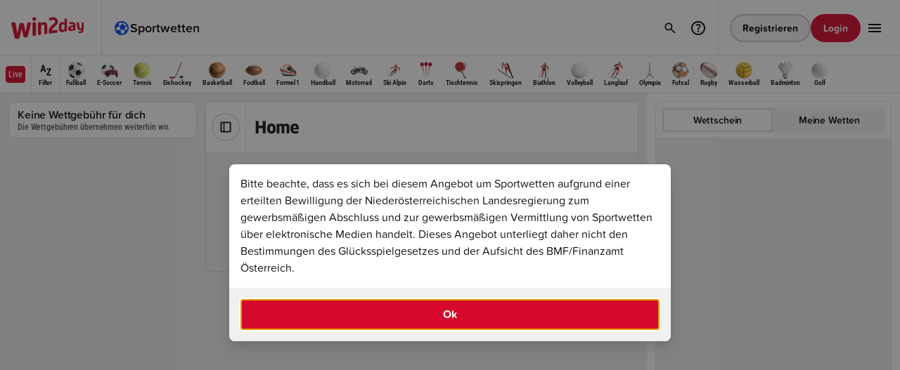

--- FILE ---
content_type: text/html;charset=UTF-8
request_url: https://www.win2day.at/sport/fussball/oesterreich/wie-viele-tore-fallen-in-den-6-spielen-der-23-runde-der-oesterreichischen-bundesliga-wetten
body_size: 6012
content:

<!DOCTYPE html>

<html lang="de" >
    <head>
        

        
        
            <meta http-equiv="X-UA-Compatible" content="IE=edge">
            <meta http-equiv="expires" content="0" />
            <meta http-equiv="pragma" content="no-cache" />
            <meta http-equiv="cache-control" content="no-cache, no-store, must-revalidate" />
            <meta charset="utf-8" />
            <meta name="format-detection" content="telephone=no" />
         
    
            
                    <meta name="theme-color" content="#505050" />
                   <link rel="icon" type="image/png" href="https://statics.win2day.at/assets/img/favicon/win2day-favicon-16x16.png?v=b32bb8cf" sizes="16x16">
                   <link rel="icon" type="image/png" href="https://statics.win2day.at/assets/img/favicon/win2day-favicon-32x32.png?v=d92c459a" sizes="32x32">
                   <link rel="icon" type="image/png" href="https://statics.win2day.at/assets/img/favicon/win2day-favicon-96x96.png?v=6bd0a564" sizes="96x96">
                   <link rel="icon" type="image/png" href="https://statics.win2day.at/assets/img/favicon/win2day-favicon-192x192.png?v=88004eda" sizes="192x192">
                   <link rel="icon" type="image/png" href="https://statics.win2day.at/assets/img/favicon/win2day-favicon-160x160.png?v=6837383f" sizes="160x160">
                   <link rel="llms-txt" href="/llms.txt" type="text/plain">
                 
        
                
                    <meta name="viewport" content="width=device-width, initial-scale=1, minimum-scale=1.0, user-scalable=yes" />
                
            

        <link rel="canonical" href="https://www.win2day.at/sport/fussball/oesterreich/wie-viele-tore-fallen-in-den-6-spielen-der-23-runde-der-oesterreichischen-bundesliga-wetten">

    <meta name="language" content="de" />
    <meta name="country" content="AT" />

        <meta name="robots" content="index,follow" />
        
    <meta name="description" content="Egal ob Fußball, Tennis, Eishockey oder Basketball. Wir haben für jedes Sportereignis die passende Wette mit absoluten Topquoten." />    
        
    <meta name="abstract" content="Online wetten auf win2day – Wetten mit Topquoten | win2day" />
<title>Online wetten auf win2day – Wetten mit Topquoten | win2day</title>
    <meta property="og:title" content="Online wetten auf win2day – Wetten mit Topquoten"/>
    <meta property="og:type" content="website"/>
    <meta property="og:url" content="https://www.win2day.at/sportwetten/wetten"/>
    <meta property="og:image" content="https://statics.win2day.at/media/0-gametile-win2day.png?v=2459eb2a"/>
    <meta property="og:description" content="Egal ob Fußball, Tennis, Eishockey oder Basketball. Wir haben für jedes Sportereignis die passende Wette mit absoluten Topquoten." />
    
        



    <script nonce="d33c20714efd6032cd0e1fb7a9f50586" src="https://www.win2day.at/html/getStaticFrontendConfig.js?v=5e5b04962a0e90e22ae4ed7a0d36d5be5a0bd781af576c0725cfdd2edd90b035ed1c40057ea8f1343b6073c66dcd6fae6fcad4453ed70cd916fecc40cce98a42&hashKey=FRONTENDCONFIG_DIGITAL2DAY_WIN2DAY_de_AT_HTML_1_12"></script>

        
            
           <style>
             .below-fold {
               opacity: 0;
             }
           </style>
        
        
        <link rel="stylesheet" type="text/css" href="https://statics.win2day.at/assets/bundles/win2day.main.bundle.min-v5.9.0u2.css?v=258be5d3" />
        <link rel="stylesheet" type="text/css" href="https://statics.win2day.at/grid/betting/assets/bundles/betting.main.bundle.min-v5.9.0u2.css?v=a66e0dde" />
        <script nonce="d33c20714efd6032cd0e1fb7a9f50586" type="module" src="https://statics.win2day.at/grid/common/assets/@w2d/web-components/dist/1.0.563/web-components/web-components.esm.js?v=360c6861"></script>
    </head>
    <body class="ace-theme-win2day">
        <header id="js-header">
            

     <w2d-header id="js-header-component"
        config = '{"register_button":{"size":"small","type":"secondary","href":"/registrierung"}}'


           vertical='{"icon":"vertical-sports","name":"Sportwetten","href":"/sportwetten","id":"vertical_link_sports","live":false}'

           verticals='[{"icon":"vertical-sports","name":"Sportwetten","href":"/sportwetten","id":"vertical_link_vertical-sports","iconColor":"","live":false},{"icon":"vertical-live","name":"Live Wetten","href":"/sportwetten/live-wetten","id":"vertical_link_vertical-live","iconColor":"surface-semantic--new-and-live","live":false},{"icon":"vertical-quick-tipp","name":"Quicktipp","href":"/sportwetten/sportwetten-quicktipp","id":"vertical_link_vertical-quick-tipp","iconColor":"","live":false},{"icon":"vertical-trophy","name":"Turniere","href":"/sportwetten/wett-turniere","id":"vertical_link_vertical-trophy","iconColor":"","live":false},{"icon":"vertical-promotions","name":"Promotions","href":"/promotions-gewinnspiele/sportwetten-promotions","id":"vertical_link_vertical-promotions","iconColor":"","live":false},{"icon":"vertical-blog","name":"Sportwetten Blog","href":"/blog/sportwetten-news","id":"vertical_link_vertical-blog","iconColor":"","live":false}]'

       translations='{"login_button":"Login","register_button":"Registrieren","logout_button":"Abmelden",
                "deposit_button":"Einzahlung","payout_button":"Auszahlung","profile_button":"Profil ansehen", "open_off_canvas_menu_button":"win2day Hauptmenü öffnen",
                "salutation":"", "dark_mode_label":"Dunkler Modus", "help_center_button":"Link zu den win2day FAQs"}'
       help-center-href="/hilfe-kontakt"
       recent-searches='[]'
       data-max-recent-search-entries="2"
       data-full-search-result-page="/suche"
       data-faq-search-result-page="/faqSuche"
       trending-games='[]'>

       <ace-image id="win2day_logo" full-width="true" full-height="true" src="https://statics.win2day.at/media/win2daylogo.svg?v=b9fc64ed" alt="win2day logo" slot="logo" tabindex="0"></ace-image>
       


    
    
       




    <ace-header-offcanvas slot="offcanvas"



        menu='[{"icon":"vertical-sports","name":"Sportwetten","href":"/sportwetten","id":"vertical_link_vertical-sports","iconColor":"","live":false},{"icon":"vertical-live","name":"Live Wetten","href":"/sportwetten/live-wetten","id":"vertical_link_vertical-live","iconColor":"surface-semantic--new-and-live","live":false},{"icon":"vertical-quick-tipp","name":"Quicktipp","href":"/sportwetten/sportwetten-quicktipp","id":"vertical_link_vertical-quick-tipp","iconColor":"","live":false},{"icon":"vertical-trophy","name":"Turniere","href":"/sportwetten/wett-turniere","id":"vertical_link_vertical-trophy","iconColor":"","live":false},{"icon":"vertical-promotions","name":"Promotions","href":"/promotions-gewinnspiele/sportwetten-promotions","id":"vertical_link_vertical-promotions","iconColor":"","live":false},{"icon":"vertical-blog","name":"Sportwetten Blog","href":"/blog/sportwetten-news","id":"vertical_link_vertical-blog","iconColor":"","live":false}]'

      with-dark-mode-selector = 'true'
      translations='{"login_button":"Login","register_button":"Registrieren","logout_button":"Abmelden",
                "deposit_button":"Einzahlung","profile_button":"Profil ansehen",
                "salutation":"null", "dark_mode_label":"Dunkler Modus"}'
      >
      <ace-header-offcanvas-card headline="Hotline" subline="0800/404222" icon-name="phone" href="tel:0800/404222" slot="info-cards" tagline="Täglich von 09:00 - 19:00">
        <div slot="status" class="ace-row ace-row--xx-tight ace-row--align-items-center ace-width--unset">
          <span class="ace-body ace-label--small ace-text-color--neutral--secondary">Nicht verfügbar</span>
          <ace-icon name="dot" size="xxs" color="surface-semantic--error"></ace-icon>
        </div>
      </ace-header-offcanvas-card>
      <ace-header-offcanvas-card headline="Email Support" subline="help@win2day.at" icon-name="email" href="mailto:help@win2day.at" slot="info-cards"></ace-header-offcanvas-card>
      <ace-header-offcanvas-card headline="Hilfe" subline="Wie können wir dir helfen?" icon-name="help" href="/hilfe-kontakt" slot="info-cards"></ace-header-offcanvas-card>

      <ace-header-offcanvas-card id="surveyHeaderCard" headline="Feedback" subline="Wir schätzen dein Feedback!" icon-name="message" data-surveyurl="https://umfrage.win2day.at/index.php/419665?lang=de-informal&pageName=wetten" slot="info-cards"></ace-header-offcanvas-card>

    </ace-header-offcanvas>

         <ace-header-search-results
                 slot="search-results"
                 suggestions='[{"label":"Zuletzt gesucht","slotName":"recent-searches","withClearButton":true},{"label":"Trendige Spiele","slotName":"trending-games","showInNoResults":true},{"label":"FAQ","slotName":"faq"}]'
                 translations='{"clear_suggestions_button":"Löschen","no_search_results_headline":"Keine Ergebnisse gefunden.","no_search_results_desc":"Bitte versuchen Sie es mit einem anderen Suchbegriff."}'
                 data-faqdefaulttext = 'Noch Fragen?'
                 data-do-platform-customer-games-request = 'true'
         >
         </ace-header-search-results>


            


            










<ace-betting-sports-submenu id="sports_navigation"
    class="ace-theme-win2day-sports"
    slot="submenu"
    items='[{"name":"Fußball","id":"P1","bettingIconSportId":1,"href":"/sport/fussball-wetten","selected":false},{"name":"E-Soccer","id":"P69","bettingIconSportId":69,"href":"/sport/e-sports-fussball-wetten","selected":false},{"name":"Tennis","id":"P2","bettingIconSportId":2,"href":"/sport/tennis-wetten","selected":false},{"name":"Eishockey","id":"P3","bettingIconSportId":3,"href":"/sport/eishockey-wetten","selected":false},{"name":"Basketball","id":"P4","bettingIconSportId":4,"href":"/sport/basketball-wetten","selected":false},{"name":"Football","id":"P5","bettingIconSportId":5,"href":"/sport/football-wetten","selected":false},{"name":"Formel 1","id":"P10","bettingIconSportId":10,"href":"/sport/formel-1-wetten","selected":false},{"name":"Handball","id":"P7","bettingIconSportId":7,"href":"/sport/handball-wetten","selected":false},{"name":"Motorrad","id":"P12","bettingIconSportId":12,"href":"/sport/motorrad-wetten","selected":false},{"name":"Ski Alpin","id":"P13","bettingIconSportId":13,"href":"/sport/ski-alpin-wetten","selected":false},{"name":"Darts","id":"P25","bettingIconSportId":25,"href":"/sport/darts-wetten","selected":false},{"name":"Tischtennis","id":"P33","bettingIconSportId":33,"href":"/sport/tischtennis-wetten","selected":false},{"name":"Skispringen","id":"P14","bettingIconSportId":14,"href":"/sport/skispringen-wetten","selected":false},{"name":"Biathlon","id":"P16","bettingIconSportId":16,"href":"/sport/biathlon-wetten","selected":false},{"name":"Volleyball","id":"P8","bettingIconSportId":8,"href":"/sport/volleyball-wetten","selected":false},{"name":"Langlauf","id":"P17","bettingIconSportId":17,"href":"/sport/langlauf-wetten","selected":false},{"name":"Olympia","id":"P41","bettingIconSportId":41,"href":"/sport/olympia-wetten","selected":false},{"name":"Futsal","id":"P23","bettingIconSportId":23,"href":"/sport/futsal-wetten","selected":false},{"name":"Rugby","id":"P19","bettingIconSportId":19,"href":"/sport/rugby-wetten","selected":false},{"name":"Wasserball","id":"P35","bettingIconSportId":35,"href":"/sport/wasserball-wetten","selected":false},{"name":"Badminton","id":"P42","bettingIconSportId":42,"href":"/sport/badminton-wetten","selected":false},{"name":"Golf","id":"P22","bettingIconSportId":22,"href":"/sport/golf-wetten","selected":false}]'

        live-item='{"id":"navigation_live_link","name":"Live","href":"/sportwetten/live-wetten","selected":false}'

    data-initial-live-count-all='42'

    selected-keys=""

        mobile-sports-item='{"id":"navigation_mobile_sports_link","href":"/sportwetten"}'

    translations='{"filter":"Filter","filter_header":"Filter", "filter_header_backup":"Filter"}'>

        <ace-betting-sports-submenu-filter slot="filter" data-dummy></ace-betting-sports-submenu-filter>

</ace-betting-sports-submenu>

    </w2d-header>

        </header>
        <main class="main ">
            

<div class=" above-fold" id="container_above-fold">





      <ace-modal open="true" full-screen="false" id="sportsbettinginfo-modal" with-header="false"  data-customclosehandler="true">
        <div slot="content">
          <div class="ace-columns ace-columns--normal">
             <ace-text tag="p" type="body">Bitte beachte, dass es sich bei diesem Angebot um Sportwetten aufgrund einer erteilten Bewilligung der Niederösterreichischen Landesregierung zum gewerbsmäßigen Abschluss und zur gewerbsmäßigen Vermittlung von Sportwetten über elektronische Medien handelt. Dieses Angebot unterliegt daher nicht den Bestimmungen des Glücksspielgesetzes und der Aufsicht des BMF/Finanzamt Österreich.</ace-text>
          </div>
        </div>
        <ace-button slot="footer" full-width="true" size="default" type="primary" id="sportsbettinginfo-okbutton">Ok</ace-button>
      </ace-modal>



</div>



			<ace-betting-section class="ace-theme-win2day-sports" background-color="surface-solid--200" sidebar-visible="true" data-lastts="1769238773822">

                    
                    <ace-betting-sidebar-container slot="sidebar" class="ace-is-hidden desktop:ace-is-visible">

<ace-betting-promo-card
  headline="Keine Wettgebühr für dich"
  body="Die Wettgebühren übernehmen weiterhin wir."
>
  <ace-image
    slot="image"
    full-width="true"
    full-height="true"
    src="/media/SPW_Teaser_KeineWG_Bild-Neu.jpg"
    height="360"
    width="154"
  ></ace-image>

</ace-betting-promo-card>

</ace-betting-sidebar-container>


			    <div slot="content" class="sports-main-container " id="sports_main_container" data-operation-name="pro_tree_entry_finder">
			        














<ace-betting-page-header headline="Home" 

    >


        <ace-toggle-button icon-name="sidebar" slot="sidebar-toggle"></ace-toggle-button>


</ace-betting-page-header>




































			        










        








<div id="set_empty_state" class="sports-empty-state__container">
    <div class="sports-empty-state__card">
        <ace-icon name="bet" size="2.25rem" color="text-neutral--secondary"></ace-icon>
        <div class="sports-empty-state__card-content">
            <ace-text type="label" weight="semibold" color="text-neutral--secondary">Aktuell sind keine Spiele zu dieser Auswahl verfügbar.</ace-text>
            <ace-text type="label" color="text-neutral--secondary">
                <ace-link id="link_highlights" href="/wetten" color="text-neutral--secondary" size="small">Zurück zur Übersicht</ace-link>
            </ace-text>
        </div>
    </div>
</div>





			        
			    </div>

                    























        <ace-betting-slip
            slot="betting-slip"
		    expanded-on-mobile="false"
		    selected-view="slip"
            selected-slip-filter="single"
		    selected-my-bets-filter="open"
		    preferences-link="#"
		    slip-count="0"
		    my-bets-count="0"
		    translations='{"slip_label":"Wettschein","my_bets_label":"Meine Wetten","slip_single_label":"Einzel","slip_combi_label":"Kombi","slip_system_label":"System","my_bets_open_bets_label":"Offene Wetten","my_bets_closed_bets_label":"Beendet","cashout_filter_label":"Cashout","close_label":"Schließen","success_headline":"Wette platziert","my_bets_link_label":"Zu allen Wetten", "processing_message":"Deine Wette wird platziert, das kann einige Sekunden dauern."}'
            logged-in="false"
            show-settings-button="false"
            my-bets-link="/sportwetten/mybets?s_betTimeFilter=LAST_7_DAYS"
            with-cashout-tab="true"
            data-default-slip-label="Wettschein"
            mobile-variant="island"
        >
            <div id="bettingslip_input_constants">
                <input type="hidden" name="customerID" value=""/>
                <input type="hidden" name="uepSessionToken" value="null"/>
                
                <input type="hidden" name="inClassicTicket" value="false"/>
            </div>
            
            <form id="bettingslip_form" method="post" action="dummy">
                <input name="betSelections" type="hidden"/>
            </form>
            





<ace-betting-numpad  open="false" condensed="false" decimal-separator=","
    translations='{"confirm_button":"OK","stake_per_bet_label":"Einsatz pro Wette","account_balance_label":"Guthaben: {{BALANCE}}","combined_odds_label":"Gesamtquote","possible_win_label":"Möglicher Gewinn"}'
    data-text-stakePerBet="Einsatz pro Wette" data-text-stake="Einsatz"
>
    <ace-toggle-button id="quickvalue_10" data-quickvalue="10" slot="quick-value-options" full-width="true" toggle-on-click="false">10</ace-toggle-button>
    <ace-toggle-button id="quickvalue_20" data-quickvalue="20" slot="quick-value-options" full-width="true" toggle-on-click="false">20</ace-toggle-button>
    <ace-toggle-button id="quickvalue_50" data-quickvalue="50" slot="quick-value-options" full-width="true" toggle-on-click="false">50</ace-toggle-button>
    <ace-toggle-button id="quickvalue_100" data-quickvalue="100" slot="quick-value-options" full-width="true" toggle-on-click="false">100</ace-toggle-button>
</ace-betting-numpad>
            <ace-button data-remove-all type="hidden" size="extra-small" slot="remove-all" icon-name="remove">Alle löschen</ace-button>

                <div id="not_logged_in_notification" slot="my-bets" class="ace-bg-color--surface-solid--100 ace-border-size--decorative ace-border-radius--small ace-border-color--100 ace-columns ace-columns--align-items-center">
                    <div class="ace-padding--x-tight">
                        <ace-button class="ace-padding--x-tight" type="secondary" loading="false" icon-name="info" disabled="false" size="medium"></ace-button>
                    </div>
                    <div class="ace-padding--tight">
                        <ace-text tag="p" type="body" size="regular" weight="normal" truncate="false" lines="1">
                            <ace-link href="#" target="_self" size="regular" data-open-login-modal>
                                Logg dich ein,
                            </ace-link>
                                 um deine Wettscheine zu sehen. Noch kein Account?
                            <ace-link href="/sportwetten/registrierung.jsp" target="_self" size="regular">
                                Registrier dich jetzt.
                            </ace-link>
                        </ace-text>
                    </div>
                </div>

        </ace-betting-slip>


			</ace-betting-section>
            
            


<script nonce="d33c20714efd6032cd0e1fb7a9f50586" type="text/javascript">var bettingjsconstant = {"inactivityTimeoutSecs":1800,"cashoutRefreshDelay":10000,"cashoutFadeoutDelay":5000,"pullDomain":"https://pull.win2day.at",}</script>

        </main>
        <footer>
            <ace-content-loader url="/html/rendercontainer?containerName=footer&page=wetten&cachtoken=2c9654c67d8442c211626285cec14349" lazy="true"
 lazy-delay="1000"
/>

        </footer>
        




        
<script nonce="d33c20714efd6032cd0e1fb7a9f50586" type="text/javascript">var uepjsconstant = {"currency_decimal_separator":",","siteKey":"DIGITAL2DAY","clientKey":"WIN2DAY","sessionToken":"","sessionStatus":"NOT_LOGGED_IN","currencySymbol":"€","currency":"EUR","currency_grouping_separator":".","locale":"de-AT","loyaltyStatus":"NO_REGISTRATION"}</script>

        <script nonce="d33c20714efd6032cd0e1fb7a9f50586" src="https://statics.win2day.at/assets/bundles/win2day.bundle.min-v5.9.0u2.js?v=d907b5ae"></script>
        <script nonce="d33c20714efd6032cd0e1fb7a9f50586" src="https://statics.win2day.at/grid/betting/assets/bundles/betting.bundle.min-v5.9.0u2.js?v=a1982275"></script>
        
        

        



        



        



        
            
           <script  nonce="d33c20714efd6032cd0e1fb7a9f50586">
              window.addEventListener("load", function() {
                 var belowFoldContainer = document.getElementById("container_below-fold");
                 if(belowFoldContainer)
                   belowFoldContainer.classList.remove("below-fold");
              });
           </script>
        
        
   </body>
</html>


--- FILE ---
content_type: application/javascript
request_url: https://statics.win2day.at/grid/common/assets/@w2d/web-components/dist/1.0.563/web-components/p-666f16f8.js
body_size: 261
content:
import{f as t}from"./p-5cd3a2b6.js";const s="ace";const i="Enter";const e=595;const n=1025;const r=1920;const a=1200;const o=1367;class c{static isTimersAndAnimationsDisabled(){return this.parseBoolean(this.findValueOf("TimersAndAnimationsDisabled"))}static isFocusOutEventsDisabled(){return this.parseBoolean(this.findValueOf("FocusOutEventsDisabled"))}static isCacheDisabled(){return this.parseBoolean(this.findValueOf("CacheDisabled"))}static findValueOf(i,e=true){var n;let r=u.get(i);if(r==null){r={value:(n=t(`${s}${i}`))!==null&&n!==void 0?n:undefined};if(e&&c.isCacheEnabled()){u.set(i,r)}}return r===null||r===void 0?void 0:r.value}static parseBoolean(t){if(typeof t==="boolean"){return t}else if(typeof t==="string"){return t.toLowerCase()==="true"}else if(typeof t==="number"){return t===1}return false}}c.isCacheEnabled=()=>!window.aceCacheDisabled;const u=new Map;function f(t,s=undefined){this.parsedInput=s;if(t){if(typeof t==="object"||Array.isArray(t)){this.parsedInput=t;return}try{this.parsedInput=JSON.parse(t)}catch(t){}}}f.prototype.addIdsToArray=function(t="id_"){if(Array.isArray(this.parsedInput)){this.parsedInput=this.parsedInput.map(((s,i)=>Object.assign(Object.assign({},s),{id:s.id||`${t}_${i}`})))}return this};f.prototype.getValue=function(){return this.parsedInput};function d(t,s,i={childList:true}){const e=t=>{for(const i of t){if(i.type==="childList"){s()}}};this.observer=new MutationObserver(e);this.observer.observe(t,i)}d.prototype.disconnect=function(){if(this.observer){this.observer.disconnect()}};export{c as C,i as E,f as J,e as L,d as S,n as a,r as b,a as c,o as d};
//# sourceMappingURL=p-666f16f8.js.map

--- FILE ---
content_type: application/javascript
request_url: https://statics.win2day.at/grid/common/assets/@w2d/web-components/dist/1.0.563/web-components/p-b64f5baf.entry.js
body_size: 766
content:
import{r as e,h as t,H as i,g as r}from"./p-72859424.js";import"./p-5cd3a2b6.js";import{c as s}from"./p-f2bdb715.js";import"./p-666f16f8.js";const a=e=>s(e,"ACE-BETTING-SIDEBAR-CONTAINER","HEADLINE","CHEVRON");const o={STICKY_TOP_OFFSET:"--ace-betting-sidebar-container-sticky-top-offset"};const c=":host{box-sizing:border-box}:host *{box-sizing:border-box}:host([sticky=true]),:host([sticky]){border-radius:var(--ace-primitive-radius-small);box-shadow:0 0.25rem 0.25rem 0 var(--ace-color-surface-solid--200);position:sticky;top:var(--ace-betting-sidebar-container-sticky-top-offset, var(--ace-primitive-spacing-normal));z-index:1}:host([sticky=false]){position:relative;top:unset;z-index:unset}.ace-betting-sidebar-container{background:var(--ace-color-surface-solid--100);border:0.0625rem solid var(--ace-color-borders--100);border-radius:var(--ace-primitive-radius-small);display:flex;flex-direction:column;overflow:hidden}.ace-betting-sidebar-container__headline{align-items:center;border-bottom:0.0625rem solid var(--ace-color-borders--100);display:flex;gap:var(--ace-primitive-spacing-x-tight);padding:var(--ace-primitive-spacing-x-tight);text-decoration:none}.ace-betting-sidebar-container a.ace-betting-sidebar-container__headline:hover{background:var(--ace-color-surface-solid--200);cursor:pointer}.ace-betting-sidebar-container__chevron{margin-left:auto}.ace-betting-sidebar-container ::slotted(ace-betting-match-item:not(:first-child)),.ace-betting-sidebar-container ::slotted(ace-betting-sports-item:not(:first-child)){border-top:0.0625rem solid var(--ace-color-borders--100)}";const n=c;const d=class{constructor(t){e(this,t);this.sticky=false;this.topOffset=0;this.updateTopOffset=e=>{if(!this.sticky){return}const t=e!==null&&e!==void 0?e:this.hostElement.getBoundingClientRect().top;if(t>0&&t!==this.topOffset){this.topOffset=t}}}componentWillLoad(){var e;this.names=a((e=this.hostElement)===null||e===void 0?void 0:e.id)}componentDidLoad(){this.updateTopOffset()}handleHeaderHeightChanged(e){this.updateTopOffset(e.detail)}renderHeadline(){if(!this.headline){return}const e=this.href?"a":"div";const i=Object.assign({class:this.names.CLASS.HEADLINE},this.href&&{href:this.href});const r=()=>t("ace-icon",{name:"chevron-right",size:"xs",class:this.names.CLASS.CHEVRON});return t(e,Object.assign({},i),t("ace-headline",{tag:"h6",truncate:true},this.headline),this.href&&r())}render(){let e={};if(this.sticky){e={[o.STICKY_TOP_OFFSET]:`${this.topOffset}px`}}return t(i,{key:"d97e5dc9e49b712193eb82030e6a23d50d51cd8c",sticky:this.sticky,style:e},t("div",{key:"ad594a6470d6ca61c1834a486e943b43163f4439",id:this.names.ID.ROOT,class:this.names.CLASS.ROOT},this.renderHeadline(),t("slot",{key:"105f7eadbbb0ca0687efb5ca97ae330df1891cd1"})))}get hostElement(){return r(this)}};d.style=n;export{d as ace_betting_sidebar_container};
//# sourceMappingURL=p-b64f5baf.entry.js.map

--- FILE ---
content_type: application/javascript
request_url: https://statics.win2day.at/grid/common/assets/@w2d/web-components/dist/1.0.563/web-components/p-d371078d.js
body_size: -159
content:
import{g as t}from"./p-a26afa9a.js";class s{constructor(t=100){this.callbacks=[];this.debounceTime=t;window.addEventListener("resize",this.onResize.bind(this))}static getInstance(){if(!s.instance){s.instance=new s}return s.instance}subscribe(t){this.callbacks.push(t);t(this.getCurrentSize())}unsubscribe(t){this.callbacks=this.callbacks.filter((s=>s!==t))}onResize(){if(this.debounceTimer){clearTimeout(this.debounceTimer)}this.debounceTimer=setTimeout((()=>{const t=this.getCurrentSize();this.callbacks.forEach((s=>s(t)))}),this.debounceTime)}getCurrentSize(){return{windowWidth:t()}}}export{s as R};
//# sourceMappingURL=p-d371078d.js.map

--- FILE ---
content_type: application/javascript
request_url: https://statics.win2day.at/grid/common/assets/@w2d/web-components/dist/1.0.563/web-components/p-5cd3a2b6.js
body_size: 559
content:
var classnames$1={exports:{}};
/*!
	Copyright (c) 2018 Jed Watson.
	Licensed under the MIT License (MIT), see
	http://jedwatson.github.io/classnames
*/(function(t){(function(){var e={}.hasOwnProperty;function a(){var t="";for(var e=0;e<arguments.length;e++){var a=arguments[e];if(a){t=n(t,r(a))}}return t}function r(t){if(typeof t==="string"||typeof t==="number"){return t}if(typeof t!=="object"){return""}if(Array.isArray(t)){return a.apply(null,t)}if(t.toString!==Object.prototype.toString&&!t.toString.toString().includes("[native code]")){return t.toString()}var r="";for(var u in t){if(e.call(t,u)&&t[u]){r=n(r,u)}}return r}function n(t,e){if(!e){return t}if(t){return t+" "+e}return t+e}if(t.exports){a.default=a;t.exports=a}else{window.classNames=a}})()})(classnames$1);const classnames=classnames$1.exports;function findValueOf(nameOfGlobalVariableOrDataAttribute){const globalVariableValue=__findGlobalVariableValue(nameOfGlobalVariableOrDataAttribute);if(globalVariableValue!=null){return globalVariableValue}let dataAttribute=nameOfGlobalVariableOrDataAttribute.indexOf("data-")>-1?nameOfGlobalVariableOrDataAttribute:"data-"+nameOfGlobalVariableOrDataAttribute;dataAttribute=dataAttribute.split(".").join("-");const dataAttributeValue=__findDataAttributeValueOnDomElement(dataAttribute);if(dataAttributeValue!=null){return dataAttributeValue}return undefined;function __findDataAttributeValueOnDomElement(t){const e=document.querySelectorAll("*["+t+"]");let a=undefined;e&&e.forEach((r=>{if(a===undefined){a=__setCorrectType(r.getAttribute(t))}else if(a!==r.getAttribute(t)){throw new Error(`Found ${e.length} dom elements with data attribute "${t}", but their values do not match!`)}}));return a}function __findGlobalVariableValue(t){let e=undefined;t.split(".").forEach(((t,a)=>{if(!(a>0&&e==null)){e=a===0?window[t]:e[t]}}));return e}function __setCorrectType(s){if(s==null){return s}else if(isJsonOrArray(s)){return JSON.parse(s)}else if(isFunction(s)){return eval("("+s+")")}else if(isNumber(s)){return Number(s)}return s}}function isNumber(t){return Number.isNaN(Number(t))===false}function isFunction(t){return t.length>0&&(t.indexOf("=>")>-1||t.indexOf("function")>-1)}function isJsonOrArray(t){return t.length>0&&["{","["].includes(t[0])&&["}","]"].includes(t[t.length-1])}export{classnames as c,findValueOf as f};
//# sourceMappingURL=p-5cd3a2b6.js.map

--- FILE ---
content_type: application/javascript
request_url: https://statics.win2day.at/grid/common/assets/@w2d/web-components/dist/1.0.563/web-components/p-b3a0af5a.js
body_size: -126
content:
const o=()=>{};const t="ace-light-mode";const n="ace-dark-mode";const c="1.2.163";window.aceGetWebComponentsVersion=()=>c;window.aceGetAppearance=()=>{if(window.aceAppearance){return window.aceAppearance}const o=document.getElementsByTagName("html")[0];const t=o.classList.contains(n)?"dark":"light";window.aceAppearance=t;return t};window.aceSetAppearance=o=>{let c;switch(o){case"light":c=t;break;case"dark":c=n;break}if(c){window.aceAppearance=o;const e=document.getElementsByTagName("html")[0];if(!e.classList.contains(o)){e.classList.remove(n,t);e.classList.add(c)}}};const e=()=>{};const i=()=>{};const s=()=>Promise.all([i(),e(),o()]);export{s as g};
//# sourceMappingURL=p-b3a0af5a.js.map

--- FILE ---
content_type: application/javascript
request_url: https://statics.win2day.at/grid/common/assets/@w2d/web-components/dist/1.0.563/web-components/p-910f6548.entry.js
body_size: 293314
content:
import{r as A,h as t,g as e}from"./p-72859424.js";import"./p-5cd3a2b6.js";import{c as a}from"./p-f2bdb715.js";import"./p-666f16f8.js";const f=A=>a(A,"ACE-BETTING-ICON");const b={1:"[data-uri]",2:"[data-uri]",3:"[data-uri]",4:"[data-uri]",5:"[data-uri]",6:"[data-uri]",7:"[data-uri]",8:"[data-uri]",9:"[data-uri]",10:"[data-uri]",11:"[data-uri]",12:"[data-uri]",13:"[data-uri]",14:"[data-uri]",15:"[data-uri]",16:"[data-uri]",17:"[data-uri]",18:"[data-uri]",19:"[data-uri]",20:"[data-uri]",21:"[data-uri]",22:"[data-uri]",23:"[data-uri]",24:"[data-uri]",25:"[data-uri]",26:"[data-uri]",27:"[data-uri]",28:"[data-uri]",29:"[data-uri]",30:"[data-uri]",31:"[data-uri]",32:"[data-uri]",33:"[data-uri]",34:"[data-uri]",35:"[data-uri]",36:"[data-uri]",37:"[data-uri]",38:"[data-uri]",39:"[data-uri]",40:"[data-uri]",41:"[data-uri]",42:"[data-uri]",43:"[data-uri]",44:"[data-uri]",45:"[data-uri]",46:"[data-uri]",47:"[data-uri]",48:"[data-uri]",49:"[data-uri]",50:"[data-uri]",51:"[data-uri]",52:"[data-uri]",53:"[data-uri]",54:"[data-uri]",55:"[data-uri]",56:"[data-uri]",57:"[data-uri]",58:"[data-uri]",59:"[data-uri]",60:"[data-uri]",61:"[data-uri]",62:"[data-uri]",64:"[data-uri]",65:"[data-uri]",66:"[data-uri]",67:"[data-uri]",68:"[data-uri]",69:"[data-uri]",70:"[data-uri]",71:"[data-uri]",72:"[data-uri]",73:"[data-uri]",76:"[data-uri]",77:"[data-uri]",78:"[data-uri]",79:"[data-uri]",80:"[data-uri]",81:"[data-uri]",82:"[data-uri]",83:"[data-uri]",999:"[data-uri]","-2":"[data-uri]","-3":"[data-uri]","-4":"[data-uri]","-5":"[data-uri]","-6":"[data-uri]","-7":"[data-uri]","-8":"[data-uri]","-9":"[data-uri]","-2--tipp3":"[data-uri]","-6--tipp3":"[data-uri]","-7--tipp3":"[data-uri]","-8--tipp3":"[data-uri]","-9--tipp3":"[data-uri]","10--tipp3":"[data-uri]","11--tipp3":"[data-uri]","12--tipp3":"[data-uri]","13--tipp3":"[data-uri]","14--tipp3":"[data-uri]","15--tipp3":"[data-uri]","16--tipp3":"[data-uri]","17--tipp3":"[data-uri]","18--tipp3":"[data-uri]","19--tipp3":"[data-uri]","20--tipp3":"[data-uri]","21--tipp3":"[data-uri]","25--tipp3":"[data-uri]","27--tipp3":"[data-uri]","28--tipp3":"[data-uri]","29--tipp3":"[data-uri]","3--tipp3":"[data-uri]","30--tipp3":"[data-uri]","31--tipp3":"[data-uri]","32--tipp3":"[data-uri]","33--tipp3":"[data-uri]","34--tipp3":"[data-uri]","36--tipp3":"[data-uri]","37--tipp3":"[data-uri]","38--tipp3":"[data-uri]","39--tipp3":"[data-uri]","40--tipp3":"[data-uri]","42--tipp3":"[data-uri]","43--tipp3":"[data-uri]","44--tipp3":"[data-uri]","45--tipp3":"[data-uri]","46--tipp3":"[data-uri]","47--tipp3":"[data-uri]","48--tipp3":"[data-uri]","49--tipp3":"[data-uri]","50--tipp3":"[data-uri]","51--tipp3":"[data-uri]","53--tipp3":"[data-uri]","54--tipp3":"[data-uri]","55--tipp3":"[data-uri]","57--tipp3":"[data-uri]","60--tipp3":"[data-uri]","61--tipp3":"[data-uri]","62--tipp3":"[data-uri]","64--tipp3":"[data-uri]","65--tipp3":"[data-uri]","66--tipp3":"[data-uri]","67--tipp3":"[data-uri]","69--tipp3":"[data-uri]","76--tipp3":"[data-uri]","78--tipp3":"[data-uri]","80--tipp3":"[data-uri]","81--tipp3":"[data-uri]","82--tipp3":"[data-uri]","83--tipp3":"[data-uri]","999--tipp3":"[data-uri]"};function Q(A){return b[A]||b["--65"]||""}const p=':host{box-sizing:border-box;display:inline-block;font-size:0;line-height:1}.ace-betting-icon{height:var(--ace-betting-icon-size, 1rem);width:var(--ace-betting-icon-size, 1rem);background-position:center;background-repeat:no-repeat;background-size:contain;background-image:url("[data-uri]")}';const l=p;const P=class{constructor(t){A(this,t);this.size="1rem";this.iconIds={1:"soccer",2:"tennis",3:"ice-hockey",4:"basketball",5:"american-football",6:"baseball",7:"handball",8:"volleyball",9:"beach-volleyball",10:"formula-1",11:"rally",12:"motorbike",13:"alpine-skiing",14:"ski-jumping",15:"nordic-combined",16:"biathlon",17:"cross-country",18:"snowboard",19:"rugby",20:"athletic-sports",21:"cycling",22:"golf",23:"futsal",24:"beach-soccer",25:"darts",26:"snooker",27:"boxing",28:"bobsleigh",29:"luge",30:"skeleton",31:"speed-skating",32:"figure-skating",33:"table-tennis",34:"swimming",35:"waterpolo",36:"sailing",37:"rowing",38:"canoeing",39:"dancing-stars",40:"curling",41:"olympic-games",42:"badminton",43:"archery",44:"diving",45:"equestrian",46:"fencing",47:"gymnastics-artistic",48:"gymnastics-rhythmic",49:"modern-pentathlon",50:"shooting",51:"synchronised-swimming",52:"taekwondo",53:"triathlon",54:"weight-lifting",55:"wrestling",56:"judo",57:"hockey",58:"indoor-soccer",59:"darts-league",60:"short-track",61:"freestyle-ski",62:"nordic-ski-world-championships",64:"chess",65:"sport-mix",66:"boost",67:"chess-xxx",68:"e-sports-counter-strike",69:"e-sports-football",70:"e-sports-dota",71:"e-sports-fortnite",72:"e-sports-league-of-legends",73:"e-sports-star-craft",76:"e-sports-tennis",77:"basketball-3x3",78:"canoe-slalom",79:"open-water-swimming",80:"sport-climbing",81:"surfing",82:"breakdancing",83:"skateboarding",999:"specials","-2":"favorites","-3":"hot","-4":"trophy","-5":"cricket","-6":"mma","-7":"nascar","-8":"padel","-9":"squash"}}componentWillLoad(){var A;this.names=f((A=this.hostElement)===null||A===void 0?void 0:A.id)}render(){var A;let e,a;if(this.sportId){e=this.sportId}if(!this.sportId&&this.name){const A=Object.keys(this.iconIds).find((A=>this.iconIds[A]===this.name));if(A){e=A}}if(!e){e="65"}const f=getComputedStyle(this.hostElement);const b=f.getPropertyValue("--ace-theme-name");const p=b&&b==="tipp3";if(p){a=`${e}--${b}`}else{a=e}let l=Q(a);if(!l&&p){l=Q(e)}const P={"--ace-betting-icon-size":this.size};const w={[this.names.CLASS.ROOT]:true};return t("img",{key:"1f813bf4fda37e8cc2c85fb6c3b3026d64030733",src:l,alt:(A=this.alt)!==null&&A!==void 0?A:"",style:P,class:w,id:this.names.ID.ROOT,loading:"lazy"})}get hostElement(){return e(this)}};P.style=l;export{P as ace_betting_icon};
//# sourceMappingURL=p-910f6548.entry.js.map

--- FILE ---
content_type: application/javascript
request_url: https://statics.win2day.at/grid/betting/assets/bundles/betting.bundle.min-v5.9.0u2.js?v=a1982275
body_size: 31625
content:
!function(){"use strict";var A,v,c,h,n,M,y,t,p,E,D,T,C,q,s,d,e,F;{var r=A=A||{};let e;function J(e,t,n,r){e&&!U(e,t,n)&&(r=r,W(e=e,t=t,n=n),e.addEventListener(t,n,r))}function W(e,t,n){U(e,t,n)||(t=t,n=n,(e=e).eventListener||(e.eventListener=new Map),e.eventListener.set(G(t,n),n))}function U(e,t,n){let r=!1;e=e.eventListener;return r=e&&e.get(G(t,n))?!0:r}function G(e,t){return t.name?e+"|"+t.name:e+"|"+v.stringToHash(t.toString())}function V(e){return e?e.substring(0,e.indexOf("|")):""}function H(e,t,n=null,r=null){e&&t?e.replaceWith(t):t&&(n||r)?n?(n=document.querySelector("#"+n))&&n.parentNode.insertBefore(t,n):r&&(n=document.querySelector("#"+r))&&n.parentNode.insertBefore(t,n.nextSibling):e&&e.remove()}r.addEventListenerToTag=function(e,t,n,r){for(const i of document.getElementsByTagName(e))J(i,t,n,r)},r.addEventListenerToClass=function(e,t,n,r){for(const i of document.getElementsByClassName(e))J(i,t,n,r)},r.addEventListenerToSelectedElements=function(e,t,n,r){document.querySelectorAll(e).forEach(function(e){J(e,t,n,r)})},r.addEventListenerToElementId=function(e,t,n,r){J(document.getElementById(e),t,n,r)},r.addEventListenerToButton=function(e,t,n){J(document.getElementById(e),"buttonClicked",t,n)},r.addEventListenerToWindow=function(e,t){window.addEventListener(e,function(e){t(e)})},r.addEventListenerToDocument=function(e,t){document.addEventListener(e,function(e){t(e)})},r.addEventListenerToElement=J,r.removeEventListenerFromElementByEventNameAndCallback=function(e,t,n){var r;e&&(r=(e=e).eventListener)&&(n=G(t,n),e.removeEventListener(t,r.get(n)),r.delete(n))},r.removeAllEventListenersFromElementByEventname=function(e,o){if(e){let r=e,i=r.eventListener;i&&i.forEach((e,t)=>{var n=V(t);n===o&&(r.removeEventListener(n,e),i.delete(t))})}},r.setElementsListenerProperty=W,r.isEventListenerAlreadyRegistered=U,r.getEventNameFromListenerId=V,r.hideElement=function(e){e&&e.classList.add("ace-is-hidden")},r.hideElements=function(e){e&&e.forEach(function(e){e.classList.add("ace-is-hidden")})},r.showElement=function(e){e&&e.classList.remove("ace-is-hidden","ace-is-hidden-desktop","ace-is-hidden-mobile","ace-is-hidden-tablet","ace-is-hidden-touch")},r.showElements=function(e){e&&e.forEach(function(e){e.classList.remove("ace-is-hidden","ace-is-hidden-desktop","ace-is-hidden-mobile","ace-is-hidden-tablet","ace-is-hidden-touch")})},r.hideElementDesktop=function(e){e&&e.classList.add("ace-is-hidden-desktop")},r.hideElementMobile=function(e){e&&e.classList.add("ace-is-hidden-mobile")},r.hideElementTablet=function(e){e&&e.classList.add("ace-is-hidden-tablet")},r.hideElementTouch=function(e){e&&e.classList.add("ace-is-hidden-touch")},r.addClass=function(e,t){e&&!r.hasClass(e,t)&&e.classList.add(t)},r.hasClass=function(e,t){return!(!e||!e.classList)&&e.classList.contains(t)},r.removeClass=function(e,t){e&&e.classList.remove(t)},r.preventBackgroundScrolling=function(){e=window.scrollY,document.body.style.position="fixed",document.body.style.top=`-${e}px`,document.body.style.left="0",document.body.style.right="0",document.body.style.width="100%",document.body.style.overflow="hidden"},r.allowBackgroundScrolling=function(){document.body.style.position="",document.body.style.top="",document.body.style.left="",document.body.style.right="",document.body.style.width="",document.body.style.overflow="",window.scrollTo(0,e)},r.deleteElement=function(e){e.remove()},r.exchangeHTMLElementSilentIfPossible=function(e,t,n=null,r=null){if(e&&t){for(const i of e.getAttributeNames())"class"!==i&&e.removeAttribute(i);for(const o of e.classList)"hydrated"!==o&&e.classList.remove(o);for(const a of t.getAttributeNames())"class"!==a&&e.setAttribute(a,t.getAttribute(a));for(const s of t.classList)e.classList.add(s);e.innerHTML=t.innerHTML}else H(e,t,n,r)},r.exchangeHtmlElement=H,r.removeFromFirstSetIfNotInSecond=function(e,t,r){t.forEach(function(t){let n=!0;r.forEach(function(e){n&&t.getAttribute("id")===e.getAttribute("id")&&(n=!1)}),n&&e.removeChild(t)})},r.scrollToTop=function(){window.scroll(0,0)},r.scrollToSmooth=function(e,t){window.scrollTo({top:t,left:e,behavior:"smooth"})},r.scrollToElement=function(e,t){e&&(e=e.getBoundingClientRect().top+window.scrollY,window.scrollTo({top:e-(t||0),behavior:"smooth"}))},r.highlightElement=function(e){e&&(e.classList.add("highlight-fade"),setTimeout(()=>{e.classList.remove("highlight-fade")},1e3))}}{var m;function j(e){return e.toString().replace(".",",")}(m=v=v||{}).stringToHash=function(t){let n=0;if(0!==t.length)for(let e=0;e<t.length;e++){var r=t.charCodeAt(e);n=(n<<5)-n+r,n&=n}return n},m.containsKey=function(e,t){return t in e},m.loadJSScript=function(e,t,n,r){var i=document.createElement("script");r&&i.setAttribute("crossorigin",r),document.head.appendChild(i),i.onload=t,n&&(i.onerror=n),i.src=e},m.convertRawDoubleToDisplayableValue=function(e){return(e/100).toFixed(2).replace(".",",")},m.prepareBetAmountOrOddForDisplay=function(e){return e.toFixed(Math.max(2,(e.toString().split(".")[1]||"").length)).replace(".",",")},m.formatCurrency=function(e){let t=e.toFixed(2).replace(".",",");return"€ "+(t=t.replace(/\B(?=(\d{3})+(?!\d))/g,"."))},m.convertFormattedValueStringToNumber=function(e){let t=e.replace(/[^\d,.-]/g,"");return t=(t=t.replace(/\./g,"")).replace(",","."),Number(t)},m.convertBetAmountToNumberCanBeNaN=function(e){return e?Number(e.toString().replace(",",".")):0},m.convertBetAmountToStringWithCorrectComma=j,m.formatWithoutCurrencyAndRounded=function(e){return j((Math.round(100*e)/100).toFixed(2)).replace(/\B(?=(\d{3})+(?!\d))/g,c.getConfigEntry("currency_grouping_separator"))};let r;function K(e,...t){var n=window.GAME;if(n&&n.api&&"function"==typeof n.api[e])return n.api[e](...t);console.log(`game.api.${e} is undefined`)}(u=r=m.CookieValidity||(m.CookieValidity={}))[u.SESSION=0]="SESSION",u[u.PERMANENT=1]="PERMANENT",m.getCookie=function(e){return K("getCookie",e)},m.setCookie=function(e,t,n){n===r.SESSION?K("setSessionCookie",e,t):n===r.PERMANENT&&K("setPermanentCookie",e,t)},m.callGameApi=K,m.isLoggedIn=function(){return"NOT_LOGGED_IN"!==c.getConfigEntryDefault("sessionStatus","NOT_LOGGED_IN")},m.initCombinationMatrixButton=function(e,t,n){A.addEventListenerToElement(e,t,function(){y.openModal("combimatrix",n)})},m.executeAfterTimeOut=function(e,t){let n=null;return e=Math.min(e,2147483647),n=0<e?setTimeout(()=>{t()},e):n},m.isT3=function(){return null!==document.querySelector("tipp3-header")},m.isW2D=function(){return null!==document.querySelector("w2d-header")}}function Y(e,t){let n=X(e,staticFrontendConfig);return n=void 0===n?X(e,t):n}function X(e,t){let n;return n=e&&void 0!==t&&v.containsKey(t,e)?t[e]:n}function z(e,t){e=new URL(e,location.protocol+"//"+location.host);return e.searchParams.delete(t),e.toString()}function $(e,t,n,r=!0){var e=new URL(e,location.protocol+"//"+location.host),i=e.searchParams;return!1===r&&i.has(t)||i.set(t,n),e.toString()}(u=c=c||{}).getConfigEntry=function(e){return Y(e,uepjsconstant)},u.getConfigEntryDefault=function(e,t){let n=Y(e,uepjsconstant);return n=void 0===n?t:n},u.getBettingConfigEntry=function(e){return Y(e,bettingjsconstant)},(n=h=h||{}).addParam=function(e,t){return e.indexOf("?")<0?e+="?":e+="&",e+t},n.removeParam=z,n.setParam=$,n.setParamIfNotPresent=function(e,t,n){return $(e,t,n,!1)},n.openLink=function(e){window.location.href=encodeURI(e)},n.addSessionTokenToLink=function(e,t){return t=void 0!==t?t:"uepSessionToken",e=e&&e.indexOf("uepSessionToken")<0&&e.indexOf("sessionID")<0&&c.getConfigEntry("sessionToken")?n.addParam(e,t+"="+c.getConfigEntry("sessionToken")):e},n.addParamToCurrentLocationUrl=function(e,t){let n=new URL(window.location.href).toString();n=$(n.toString(),e,t),window.history.replaceState({},"",n)},n.removeParamFromCurrentLocationUrl=function(e){let t=new URL(window.location.href).toString();t=z(t.toString(),e),window.history.replaceState({},"",t)};{var m=M=M||{};let t,e,n;function Q(){n||(clearTimeout(e),ee())}function Z(){location.reload()}function ee(){e=window.setTimeout(()=>{console.log("Keine Benutzerinteraktion seit "+t+" Sekunden."),y.openModal("openInactivityOverlay","/inactivity_overlay",function(e){200<=e.status&&e.status<300&&(n=!0,y.abortAllRequests(),e=(new DOMParser).parseFromString(e.responseText,"text/html").querySelector("ace-modal"))&&(A.addEventListenerToElement(e,"modalClosed",Z),A.addEventListenerToElement(e,"click",Z),document.querySelector("main").appendChild(e))})},t)}m.onPageLoad=function(){var e=Number(c.getBettingConfigEntry("inactivityTimeoutSecs"));t=1e3*e,A.addEventListenerToWindow("mousemove",Q),A.addEventListenerToWindow("keypress",Q),A.addEventListenerToWindow("touchstart",Q),ee()},m.isInactivityLayerActive=function(){return n}}{var u=y=y||{};let l={},i;function te(t,n,r,i,o,a,s){if(M.isInactivityLayerActive())console.log("inactivityLayer prevents any ajax requests!");else{n=h.setParamIfNotPresent(n,"ms",(new Date).getTime().toString());let e=new XMLHttpRequest;(l[t]=e).open(o,n,!0),e.setRequestHeader("Content-type",i),e.setRequestHeader("X-Requested-With","XMLHttpRequest"),e.send(r),e.onreadystatechange=function(){4===e.readyState&&(a(e,s),delete l[t])}}}(m=i=u.RequestMethod||(u.RequestMethod={})).POST="POST",m.GET="GET",u.sendJsonRequest=function(e,t,n,r,i,o){te(e,t,n,"application/json; charset=UTF-8",r,function(e){i&&i(e,o)})},u.sendRequest=te,u.openModal=function(e,t,n){const r=document.createElement("ace-modal");r.setAttribute("loading","true"),r.setAttribute("open","true"),document.querySelector("main").appendChild(r),te(e,t,null,"text/html; charset=UTF-8",i.GET,function(e){if(r.remove(),n)n(e);else if(200<=e.status&&e.status<300){const t=(new DOMParser).parseFromString(e.responseText,"text/html").querySelector("ace-modal");t&&((e=t.querySelector("[data-close-modal]"))&&A.addEventListenerToElement(e,"buttonClicked",function(){A.deleteElement(t),A.allowBackgroundScrolling()}),A.addEventListenerToElement(t,"modalClosed",A.deleteElement.bind(null,t)),document.querySelector("main").appendChild(t))}})},u.abortRequest=function(e){l[e]&&l[e].readyState!==XMLHttpRequest.DONE&&(l[e].abort(),delete l[e])},u.abortRequestsThatStartWith=function(e){for(const t in l)l.hasOwnProperty(t)&&t.startsWith(e)&&l[t]&&l[t].readyState!==XMLHttpRequest.DONE&&(l[t].abort(),delete l[t])},u.abortAllRequests=function(){for(const e in l)l.hasOwnProperty(e)&&l[e]&&l[e].readyState!==XMLHttpRequest.DONE&&(l[e].abort(),delete l[e])}}(m=t=t||{}).getItemFromSessionStorage=function(e){try{return window.sessionStorage?window.sessionStorage.getItem(e):null}catch(e){return null}},m.addItemToSessionStorage=function(e,t){try{window.sessionStorage&&window.sessionStorage.setItem(e,t)}catch(e){}},m.removeItemFromSessionStorage=function(e){try{return window.sessionStorage?window.sessionStorage.removeItem(e):null}catch(e){return null}},m.getItemFromLocalStorage=function(e){var t=window||parent.window;try{return t&&t.localStorage?t.localStorage.getItem(e):null}catch(e){return null}},m.addItemToLocalStorage=function(e,t){var n=window||parent.window;try{n&&n.localStorage&&n.localStorage.setItem(e,t)}catch(e){}};class ne{constructor(e,t){this.isCookie=e,this.saveName=t}add(e,t){this.remove(e.selectionId),void 0===t&&(t=this.selections.length),this.selections.splice(t,0,e),this.store()}updateOdd(t,n){let r=!1;for(let e=this.selections.length-1;0<=e;e--)t===this.selections[e].selectionId&&(this.selections[e].odd=n,r=!0);r&&this.store()}remove(t){var n,r=!1;for(let e=this.selections.length-1;0<=e;e--)t===this.selections[e].selectionId&&(this.selections.splice(e,1),r=!0,n=e);return r&&this.store(),n}removeAll(){this.selections=[],this.store()}getCount(){return this.selections.length}getSelectionsCsv(){let t="";return this.selections.forEach(function(e){0<t.length&&(t+=","),t+=e.exclusiveId+":"+e.selectionId+":"+e.odd+":"+e.minCombination}),t}storeCsv(e){this.isCookie?v.setCookie(this.saveName,e,v.CookieValidity.SESSION):t.addItemToSessionStorage(this.saveName,e)}store(){var e=this.getSelectionsCsv();this.storeCsv(e)}restoreFromCookieOrStorage(){this.selections=[];var e=this.isCookie?v.getCookie(this.saveName):t.getItemFromSessionStorage(this.saveName);e&&this.extractSelectionsFromCSV(e,this.selections),this.store()}extractSelectionsFromCSV(t,n){t.split(",").forEach(function(e){e=e.split(":");4!==e.length||isNaN(Number(e[0]))||isNaN(Number(e[1]))||isNaN(Number(e[2]))||isNaN(Number(e[3]))?console.error("Format error during restore of betSelections '"+t+"'"):n.push({exclusiveId:e[0],selectionId:e[1],odd:e[2],minCombination:e[3]})})}each(e){for(const t of this.selections)e(t)}getSelection(t){for(let e=this.selections.length-1;0<=e;e--){var n=this.selections[e];if(t===this.selections[e].selectionId)return n}return null}exists(e){for(var t=this.selections.length-1;0<=t;t--)if(e===this.selections[t].selectionId)return!0;return!1}getExclusiveSelectionIDs(e){var t=[];if(e)for(var n=this.selections.length-1;0<=n;n--)e===this.selections[n].exclusiveId&&t.push(this.selections[n].selectionId);return t}getSelectionIDs(){for(var e=[],t=this.selections.length-1;0<=t;t--)e.push(this.selections[t].selectionId);return e}getMinCombination(){let e=0;for(const t of this.selections)Number(t.minCombination)>e&&(e=Number(t.minCombination));return e}size(){return this.selections.length}isEmpty(){return 0===this.selections.length}static getSelectionByButton(e){let t="1";return e.getAttribute("data-minCombination")&&(t=e.getAttribute("data-minCombination")),{exclusiveId:e.getAttribute("data-exclId"),selectionId:e.getAttribute("data-selectionid"),odd:e.getAttribute("data-odd"),minCombination:t}}}class re{constructor(e){this.cookieName=e}add(e,t){this.remove(e.id),void 0===t&&(t=this.betAmounts.length),this.betAmounts.splice(t,0,e),this.storeInCookie()}updateOdd(t,n){let r=!1;for(let e=this.betAmounts.length-1;0<=e;e--)t===this.betAmounts[e].id&&(this.betAmounts[e].betAmount=n,r=!0);r&&this.storeInCookie()}remove(t){var n,r=!1;for(let e=this.betAmounts.length-1;0<=e;e--)t===this.betAmounts[e].id&&(this.betAmounts.splice(e,1),r=!0,n=e);return r&&this.storeInCookie(),n}removeAll(){this.betAmounts=[],this.storeInCookie()}getBetAmountsCsv(){let t="";return this.betAmounts.forEach(function(e){0<t.length&&(t+=";"),t+=e.id+":"+e.betAmount}),t}storeInCookie(){var e=this.getBetAmountsCsv();v.setCookie(this.cookieName,e,v.CookieValidity.SESSION)}restoreFromCookie(){this.betAmounts=[];var e=v.getCookie(this.cookieName);e&&this.extractSelectionsFromCSV(e,this.betAmounts),this.storeInCookie()}getBetAmount(t){for(let e=this.betAmounts.length-1;0<=e;e--){var n=this.betAmounts[e];if(t===n.id)return Number(n.betAmount.replace(",","."))}return null}extractSelectionsFromCSV(t,n){t.split(";").forEach(function(e){e=e.split(":");2!==e.length||isNaN(Number(e[0]))||isNaN(Number(e[1].replace(",",".")))?console.error("Format error during restore of betAmounts '"+t+"'"):n.push({id:e[0],betAmount:e[1]})})}}function ie(){document.querySelectorAll("ace-betting-bet-button[data-selectionid]:not([data-linktodetails], [data-classicresult])").forEach(function(e){A.addEventListenerToElement(e,"buttonClicked",oe.bind(null,e))})}function oe(e){var t="my-bets"===O.getBettingSlip().getAttribute("selected-view");O.setSelectedView("slip",t),e.hasAttribute("selected")?O.removeSelectionFromSlip(e.getAttribute("data-selectionId")):O.addSelectionToSlip(ne.getSelectionByButton(e))}(u=p=p||{}).onPageLoad=function(){ie()},u.addEventListeners=ie,u.handleBetButtonClick=oe,u.removeSelect=function(e){document.querySelectorAll("ace-betting-bet-button[data-selectionid='"+e+"']").forEach(function(e){e.removeAttribute("selected")})},u.removeSelectsOfAllButtons=function(){document.querySelectorAll("ace-betting-bet-button").forEach(function(e){e.removeAttribute("selected")})},u.addSelect=function(e){document.querySelectorAll("ace-betting-bet-button[data-selectionid='"+e+"']").forEach(function(e){e.setAttribute("selected","")})},u.showError=function(e){document.querySelectorAll("ace-betting-bet-button[data-selectionid='"+e+"']").forEach(function(e){e.setAttribute("with-error","true"),e.removeAttribute("with-error")})};{m=E=E||{};let u={};function ae(){return document.querySelectorAll("ace-betting-slip ace-betting-slip-entry")}function se(e,t){e.setAttribute("state",t)}function le(e){return e.getAttribute("bet-value")}function ue(e,t,n,r){let i;var o;i=e.hasAttribute("errors")?(o=JSON.parse(e.getAttribute("errors")),r?o.push({id:t,message:n,dataMinVisibleTime:r}):o.push({id:t,message:n}),JSON.stringify(o)):r?JSON.stringify([{id:t,message:n,dataMinVisibleTime:r}]):JSON.stringify([{id:t,message:n}]),e.setAttribute("errors",i)}function i(e,t){var n=JSON.parse(e.getAttribute("errors")),t=O.getErrorKey(t);n&&(O.removeEntryOfJSONArrayByID(n,t),e.setAttribute("errors",JSON.stringify(n)))}m.getAllEntries=ae,m.init=function(){const o=(new Date).getTime(),a=O.getActiveBetticketType(),s=O.isOneClickActive();let l=!1;ae().forEach(function(t){var e,n=t.getAttribute("data-selectionid"),r=("bonustip"!==a&&"bonustipSystem"!==a&&(i=t.getAttribute("data-odd"),r=s?O.getOddFromInitialSelectionCookie(n):O.getOddFromSelectionCookie(n))&&i!==r&&(l=!0,Qe.handleOddIndicator(Number(i),Number(r),t),O.updateOddInSelectionCookie(n,i),s)&&t.setAttribute("new-odd",v.convertRawDoubleToDisplayableValue(Number(i))),n),i=o,n=t;u&&u[r]&&(e=Number(u[r].dataMinVisibleTime),i<e)&&ue(n,u[r].id,u[r].message,u[r].dataMinVisibleTime),A.addEventListenerToElement(t,"closeClicked",function(){O.removeSelectionFromSlip(t.getAttribute("data-selectionId"))}),"single"===a&&(A.addEventListenerToElement(t,"betValueChanged",function(e){O.handleSingleBetValueChanged(t,e.detail),q.removeBetAmountPerBet()}),A.addEventListenerToElement(t,"betValueInputFocus",function(){d.openNumpad(t,le(t),document.querySelector("ace-betting-numpad").getAttribute("data-text-stake"),t.getAttribute("possible-win"))}))}),u={};var e=l&&s;e&&q.addError("odd_has_changed","errors"),O.setOddAcceptanceNeeded(e)},m.saveMinVisibleErrors=function(){ae().forEach(function(n){var e=JSON.parse(n.getAttribute("errors"));e&&e.forEach(function(e){var t;e.dataMinVisibleTime&&(t=n.getAttribute("data-selectionid"),u[t]={id:e.id,message:e.message,dataMinVisibleTime:e.dataMinVisibleTime})})})},m.setStateOfAllEntries=function(t){ae().forEach(function(e){se(e,t)})},m.setStateOfEntry=se,m.doesAnyEntryHasErrorThatCanPreventPlaceBet=function(){let t=!1;return ae().forEach(function(e){e.getAttribute("errors")&&2<e.getAttribute("errors").length&&JSON.parse(e.getAttribute("errors")).forEach(function(e){"ERR_ODD_CHANGED_OUT_OF_RANGE"!==e.id&&"ERR_ODD_CHANGED"!==e.id&&(t=!0)})}),t},m.getBetValueOfEntry=le,m.setBetValueOfEntry=function(e,t){e.setAttribute("bet-value",t),t=t,e.querySelector("input[name^='betamount_single']").setAttribute("value",t)},m.addErrorToEntry=function(e,t){var n=O.getErrorKey(t),r=O.getErrorMessage(t);i(e,t),ue(e,n,r)},m.removeAllErrorsOfEntry=function(e){e.removeAttribute("errors")},m.removeBetAmountErrorsOfEntry=function(e){i(e,"betamount_below_minbetamount"),i(e,"betamount_exceeds_maxbetamount"),i(e,"max_possible_Winamount_exceeded"),i(e,"not_a_number"),i(e,"max_decimal_places_exceeded"),i(e,"betamount_exceeds_dayLimit"),i(e,"betamount_exceeds_periodLimit")},m.removeErrorOfEntry=i,m.getOddOfEntry=function(e){return Number(e.getAttribute("data-odd"))/100},m.hideSinglePossibleWinAndStake=function(){document.querySelectorAll('ace-betting-slip ace-betting-slip-entry[type="single"]').forEach(e=>{var t=e.getAttribute("possible-win");e.setAttribute("data-possible-win",t),e.setAttribute("possible-win","")})},m.showSinglePossibleWinAndStake=function(){document.querySelectorAll('ace-betting-slip ace-betting-slip-entry[type="single"]').forEach(e=>{var t=e.getAttribute("data-possible-win");t&&(e.setAttribute("possible-win",t),e.removeAttribute("data-possible-win"))})}}(D||(D={})).setAndGetBonusWinIfAny=function(e,t,n){r=e,q.setCombinedOdd(r.getAttribute("total-regular-odd-string")),q.setCombinedOddLabel(r.getAttribute("total-regular-odd-label")),r.removeAttribute("bonus-win"),O.removeToastFromSlip("boost-min-betamount-violated"),O.getBettingSlip().setAttribute("combined-odds",q.getCombinedOddsAsString());var r=e.getAttribute("bonus-win-multiplier");let i=0;return r&&(!function(e,t){e=Number(e.getAttribute("bonus-min-bet-amount"))/100;return t<e}(e,n)?(i=t*((Number(r)-100)/100),n=e,t=i,n.setAttribute("bonus-win",JSON.stringify({value:v.formatCurrency(t)})),q.setCombinedOdd(n.getAttribute("total-odd-with-bonus-string")),q.setCombinedOddLabel(n.getAttribute("total-odd-with-bonus-label")),O.getBettingSlip().setAttribute("combined-odds",q.getCombinedOddsAsString()+" "+n.getAttribute("bonus-percent-label"))):O.showNotificationInSlip("boost-min-betamount-violated","neutral",e.getAttribute("bonus-amount-not-valid-message"),null,null)),i};{u=T=T||{};let t;function ce(){let e="/freebet_conditions";e=h.setParam(e,"freeBetAmount",t.value),t.infoUrl&&(e=h.setParam(e,"freeBetInfoUrl",t.infoUrl)),y.openModal("freebetInfo",e)}function de(){return t&&t.checked}function me(){return t&&t.valueRaw?t.valueRaw/100:0}function be(e){var t=document.createElement("input");t.setAttribute("name","freeBetDonationId"),t.setAttribute("type","hidden"),t.setAttribute("value",e.toString()),O.replaceOrAppendChild(O.getBettingSlipForm(),t)}function ge(){O.handleBetValueSummaryChanged(me(),"freeBet"),be(t.donationId),O.setPlaceBetButtonText(O.getPlaceBetButton(),!0),E.hideSinglePossibleWinAndStake()}u.init=function(){q.getSlipSummary().hasAttribute("use-free-ticket")?((t=JSON.parse(q.getSlipSummary().getAttribute("use-free-ticket"))).checked&&be(t.donationId),A.addEventListenerToElement(O.getBettingSlip(),"useFreeTicketChanged",function(e){(e=e.detail,(t=e).checked)?ge():(O.handleBetValueSummaryChanged(v.convertBetAmountToNumberCanBeNaN(v.getCookie("betAmount"))),(e=O.getBettingSlipForm().querySelector("input[name='freeBetDonationId']"))&&e.remove(),O.setPlaceBetButtonText(O.getPlaceBetButton(),!1),E.showSinglePossibleWinAndStake())}),A.addEventListenerToElement(O.getBettingSlip(),"freeTicketInfoClicked",ce)):t=null,O.setPlaceBetButtonText(O.getPlaceBetButton(),de())},u.isFreeBetActive=de,u.getFreeBetValueAsNumber=me,u.setFreeBetActive=function(e){t&&(t.checked=e,q.getSlipSummary().setAttribute("use-free-ticket",JSON.stringify(t)))},u.enableFreeBet=ge,u.getFreeBetValueIfActiveAndUseNetProfitTrue=function(){return de()&&t.useNetProfit?me():0}}{m=C=C||{};const Hr={animationDuration:200,delayBetweenCards:100};function pe(e,t){const n=Hr.animationDuration/2;let r=e;r.style.transition="transform "+n+"ms ease-in, opacity "+n+"ms ease-in",r.style.transform="rotateX(90deg)",r.style.opacity="0",setTimeout(()=>{t&&(t.setAttribute("style",r.getAttribute("style")),r.replaceWith(t),r=t),r.style.transition="transform "+n+"ms ease-out, opacity "+n+"ms ease-out",r.style.transform="rotateX(0deg)",r.style.opacity="1"},n)}m.init=function(){var e=O.getActiveBetticketType();"bonustip"!==e&&"bonustipSystem"!==e||((e=document.querySelector('[data-element="shuffle-bonustip"]'))&&A.addEventListenerToElement(e,"buttonClicked",O.updateBettingSlip),O.expandOnMobile())},m.animateShuffleEntries=function(t,e,n){t.querySelector("[slot='slip']")?e.forEach((e,t)=>{setTimeout(()=>pe(e,n.item(t)),t*Hr.delayBetweenCards)}):(n.forEach(e=>{Object.assign(e.style,{transform:"rotateX(90deg)",opacity:"0",transition:"none",transformOrigin:"center center",backfaceVisibility:"hidden"}),t.appendChild(e)}),E.getAllEntries().forEach((e,t)=>{setTimeout(()=>pe(e),t*Hr.delayBetweenCards)}))},m.resetBonustip=function(){O.setActiveBetticketType("simple",!0);var e=O.getBettingSlip(),t=e.querySelector('input[name="bonustipID"]');t&&t.remove(),(t=e.querySelector('input[name="betSelections"]'))&&t.remove()},m.setBonusTipWinInfo=function(e){let t=0;var n=q.getSlipSummary(),r=n.getAttribute("data-bonustip-percentage");0<(t=r?e*(Number(r)/100):t)&&n.setAttribute("bonus-win",JSON.stringify({value:v.formatCurrency(t)}))}}function l(){return document.querySelector("ace-betting-slip ace-betting-slip-summary")}function fe(e,t){var n=l(),r=n?JSON.parse(n.getAttribute(e)):null;r&&("stake"===e?(delete r[t=t||0].error,delete r[t].errorId,delete r[t].errorName):(delete r.error,delete r.errorId,delete r.errorName),n.setAttribute(e,JSON.stringify(r)))}function Se(){return JSON.parse(l().getAttribute("combined-odds")).value}function Ae(){return Number(l().getAttribute("total-regular-odd-value"))/100}function b(){return document.querySelector("ace-betting-numpad")}function ve(t,n,r){if("ACE-BETTING-SLIP-ENTRY"===t.tagName)o=n,(i=t).hasAttribute("errors")?o.setAttribute("errors",i.getAttribute("errors")):Ee();else if("ACE-BETTING-SLIP-SUMMARY"===t.tagName){o=t;i=n;t=r;let e=!1;o.hasAttribute("errors")&&(i.setAttribute("errors",o.getAttribute("errors")),e=!0),(i=q.getErrorNameOfAttributeIfAny("combined-stake"))&&(he(i),e=!0),"system"!==(o=O.getActiveBetticketType())&&"bonustipSystem"!==o||(i=q.getErrorNameOfAttributeIfAny("stake",O.getRowIndexOfSystemStakeKey(t)))&&(he(i),e=!0),e||Ee();return}var i,o}function he(e){var t=b(),n=O.getErrorKey(e),r=O.getErrorMessage(e);ye(e);let i;i=t.hasAttribute("errors")?((e=JSON.parse(t.getAttribute("errors"))).push({id:n,message:r}),JSON.stringify(e)):JSON.stringify([{id:n,message:r}]),t.setAttribute("errors",i)}function ye(e){var t=b(),n=JSON.parse(t.getAttribute("errors")),e=O.getErrorKey(e);n&&(O.removeEntryOfJSONArrayByID(n,e),t.setAttribute("errors",JSON.stringify(n)))}function Ee(){b().removeAttribute("errors")}function Te(){b().setAttribute("open","false")}function Ce(){b().querySelectorAll("[data-quickvalue]").forEach(e=>e.textContent="+ "+e.getAttribute("data-quickvalue"))}function qe(){b().querySelectorAll("[data-quickvalue]").forEach(e=>e.textContent=e.getAttribute("data-quickvalue"))}(s=q=q||{}).getSlipSummary=l,s.init=function(){const a=l();T.init();var t,n=O.getActiveBetticketType();if("simple"===n||"bonustip"===n){let e;e=T.isFreeBetActive()?T.getFreeBetValueAsNumber():(n=O.getBetAmountFromCookie(),t=v.convertBetAmountToNumberCanBeNaN(n),!n||isNaN(t)?(s.setCombinedStake(v.prepareBetAmountOrOddForDisplay(O.getSetting("defaultBetAmount")/100)),O.storeBetAmountInCookie(v.convertBetAmountToNumberCanBeNaN(O.getSetting("defaultBetAmount")/100).toString()),isNaN(t)&&O.showToastInSlip("invalid_betamount_modified_to_defaultBetamount","info",O.getErrorMessage("invalid_betamount_modified_to_defaultBetamount"),3e3,!1,!0)):s.setCombinedStake(v.prepareBetAmountOrOddForDisplay(t)),s.getCombinedStakeAsNumber()),O.calculatePossibleWinAndDoChecksCombi(e,Ae())}else O.getBettingSlip().removeAttribute("combined-odds");A.addEventListenerToElement(a,"stakeInputChanged",function(e){O.handleBetValueSummaryChanged(e.detail.value,e.detail.id)}),A.addEventListenerToElement(a,"viewSystemMatrixClicked",function(){let e="?calledfrombetticket=true&validate=true&ajaxHTML=true";"bonustipSystem"===O.getActiveBetticketType()&&(e+="&keepBonusTipSelections=true");var t="/combinationmatrixfrombetticket"+e;t+="&"+O.serialize(),y.openModal("combimatrix",t)}),A.addEventListenerToElement(a,"stakeInputFocus",function(e){let t,n,r;var i=O.getActiveBetticketType(),o=("single"===i?(o=JSON.parse(a.getAttribute("stake")),t=o[0].value,n=document.querySelector("ace-betting-numpad").getAttribute("data-text-stakePerBet")):"simple"===i||"bonustip"===i?(o=JSON.parse(a.getAttribute("combined-stake")),t=o.value,n=document.querySelector("ace-betting-numpad").getAttribute("data-text-stake")):"system"!==i&&"bonustipSystem"!==i||(o=JSON.parse(a.getAttribute("stake")),i=O.getRowIndexOfSystemStakeKey(e.detail.stakeId),t=o[i].value,n=o[i].label,r=e.detail.stakeId),JSON.parse(a.getAttribute("possible-win"))),i=o.value;d.openNumpad(a,t,n,i,r)})},s.hasErrors=function(){var e=l();let t=!1;if(e)for(const n of e.getAttributeNames())t=t||function(e,t){let n=!1;var r;return"stake"===e?JSON.parse(t).some(e=>"error"in e)&&(n=!0):"combined-odds"===e||"combined-stake"===e?(r=JSON.parse(t))&&"error"in r&&(n=!0):"errors"===e&&t&&2<t.length&&(n=!0),n}(n,e.getAttribute(n));return t},s.updateForSingle=function(e){e=e.querySelector("ace-betting-slip-summary");let n=0,r=0,i=!1,o=0;E.getAllEntries().forEach(function(e){var t=v.convertBetAmountToNumberCanBeNaN(e.getAttribute("bet-value")),e=v.convertFormattedValueStringToNumber(e.getAttribute("possible-win"));i=i||isNaN(t),"number"==typeof t&&(n+=t,0<t)&&o++,"number"==typeof e&&(r+=e)}),e.setAttribute("number-of-bets",o.toString()),fe("combined-stake"),i?(s.setCombinedStake(""),e.setAttribute("possible-win",JSON.stringify({value:""}))):(s.setCombinedStake(v.formatCurrency(n)),e.setAttribute("possible-win",JSON.stringify({value:v.formatCurrency(r)})),O.doAccountBalanceCheck(n))},s.addError=function(e,t,n){var r=O.getErrorMessage(e),i=O.getErrorKey(e),o=l();let a=JSON.parse(o.getAttribute(t));"stake"===t?(n=n||0,a[n].error=r,a[n].errorId=i,a[n].errorName=e):"errors"===t?o.hasAttribute("errors")?a.push({id:i,message:r}):a=JSON.parse('[{"id": "'+i+'", "message": "'+r+'", "errorName":"'+e+'"}]'):(a.error=r,a.errorId=i,a.errorName=e),o.setAttribute(t,JSON.stringify(a))},s.getErrorNameOfAttributeIfAny=function(e,t){let n=null;var r=JSON.parse(l().getAttribute(e));return r&&("combined-stake"===e?n=r.errorName:"stake"===e&&(n=r[t].errorName)),n},s.removeError=fe,s.removeBetAmountErrorsOfSummary=function(){s.removeError("combined-stake"),s.removeGeneralError(O.getErrorKey("max_possible_Winamount_exceeded"))},s.removeBetAmountErrorsOfAllStakes=function(){var e=l(),t=JSON.parse(e.getAttribute("stake"));for(let e=0;e<t.length;e++)fe("stake",e)},s.removeGeneralError=function(e){var t=l(),n=JSON.parse(t.getAttribute("errors"));n&&(O.removeEntryOfJSONArrayByID(n,e),t.setAttribute("errors",JSON.stringify(n)))},s.calculateAndSetPossibleWinCombi=function(e,t){var n=l(),t=t*e,t=(t+=D.setAndGetBonusWinIfAny(n,t,e))-T.getFreeBetValueIfActiveAndUseNetProfitTrue();return n.setAttribute("possible-win",JSON.stringify({value:v.formatCurrency(t)})),C.setBonusTipWinInfo(t),t},s.getCombinedStakeAsNumber=function(){var e=l(),e=JSON.parse(e.getAttribute("combined-stake"));return v.convertFormattedValueStringToNumber(e.value)},s.getCombinedOddsAsString=Se,s.getCombinedOddsAsNumber=function(){return v.convertFormattedValueStringToNumber(Se())},s.getRegularTotalOddValueAsNumber=Ae,s.removeBetAmountPerBet=function(){var e=document.querySelector("ace-betting-slip-summary"),t=JSON.parse(e.getAttribute("stake"));delete t[0].value,e.setAttribute("stake",JSON.stringify(t))},s.setStake=function(e,t){var n=l(),r=JSON.parse(n.getAttribute("stake"));r[t].value=e,n.setAttribute("stake",JSON.stringify(r))},s.setCombinedStake=function(e){var t=l(),n=JSON.parse(t.getAttribute("combined-stake"));n.value=e,t.setAttribute("combined-stake",JSON.stringify(n))},s.setCombinedOdd=function(e){var t=l(),n=JSON.parse(t.getAttribute("combined-odds"));n.value=e,t.setAttribute("combined-odds",JSON.stringify(n))},s.setCombinedOddLabel=function(e){var t=l(),n=JSON.parse(t.getAttribute("combined-odds"));n.label=e,t.setAttribute("combined-odds",JSON.stringify(n))},s.setState=function(e){var t=l();t&&t.setAttribute("state",e)},(e=d=d||{}).initNumpad=function(){const o=b();A.addEventListenerToElement(o,"confirmButtonClicked",Te),A.addEventListenerToElement(o,"valueButtonClicked",function(t){var e=document.querySelector("#"+o.getAttribute("data-corresponding-element-id")),n=o.hasAttribute("data-override-value");if(e&&n){o.removeAttribute("data-override-value");let e;e=","===t.detail.value?"0,":v.convertBetAmountToNumberCanBeNaN(t.detail.value).toString(),o.setAttribute("value",e),Ce()}}),A.addEventListenerToElement(o,"valueChanged",function(t){var n=document.querySelector("#"+o.getAttribute("data-corresponding-element-id")),e=o.hasAttribute("data-in-opening-process");if(n&&!e){t=v.convertBetAmountToNumberCanBeNaN(t.detail);if("ACE-BETTING-SLIP-SUMMARY"===n.tagName){let e;var r,i=O.getActiveBetticketType(),i=("single"===i?((r=JSON.parse(n.getAttribute("stake")))[0].value=v.prepareBetAmountOrOddForDisplay(t),n.setAttribute("stake",JSON.stringify(r))):"simple"===i||"bonustip"===i?((r=JSON.parse(n.getAttribute("combined-stake"))).value=v.prepareBetAmountOrOddForDisplay(t),n.setAttribute("combined-stake",JSON.stringify(r))):"system"!==i&&"bonustipSystem"!==i||(e=b().getAttribute("data-stakeid-for-system"),(r=JSON.parse(n.getAttribute("stake")))[O.getRowIndexOfSystemStakeKey(e)].value=v.prepareBetAmountOrOddForDisplay(t),n.setAttribute("stake",JSON.stringify(r))),O.handleBetValueSummaryChanged(t,e),JSON.parse(n.getAttribute("possible-win")).value);o.setAttribute("possible-win",i)}else"ACE-BETTING-SLIP-ENTRY"===n.tagName&&(O.handleSingleBetValueChanged(n,v.prepareBetAmountOrOddForDisplay(t)),q.removeBetAmountPerBet(),r=n.getAttribute("possible-win"),o.setAttribute("possible-win",r));(0===t?qe:Ce)()}else e&&(o.removeAttribute("data-in-opening-process"),o.setAttribute("data-override-value",""))}),o.querySelectorAll("[data-quickvalue]").forEach(function(n){A.addEventListenerToElement(n,"buttonClicked",function(){var e,t=v.convertBetAmountToNumberCanBeNaN(n.getAttribute("data-quickvalue"));o.hasAttribute("data-override-value")||o.hasAttribute("data-in-opening-process")?(o.removeAttribute("data-override-value"),o.removeAttribute("data-in-opening-process"),o.setAttribute("value",t.toString()),Ce()):(e=v.convertBetAmountToNumberCanBeNaN(o.getAttribute("value")),o.setAttribute("value",(e+t).toString()))})})},e.openNumpad=function(e,t,n,r,i){var o=b(),a=(o.setAttribute("data-in-opening-process",""),JSON.parse(o.getAttribute("translations")));a.stake_per_bet_label=n,o.setAttribute("translations",JSON.stringify(a)),o.setAttribute("value",v.convertBetAmountToNumberCanBeNaN(t).toString()),o.setAttribute("possible-win",r),qe(),o.setAttribute("open","true"),o.setAttribute("data-corresponding-element-id",e.id),i&&o.setAttribute("data-stakeid-for-system",i),ve(e,o,i)},e.addError=he,e.removeError=ye,e.removeBetAmountErrors=function(){e.removeError("betamount_below_minbetamount"),e.removeError("betamount_exceeds_maxbetamount"),e.removeError("max_possible_Winamount_exceeded"),e.removeError("betamount_below_minbetamount_per_systemleg"),e.removeError("betamount_exceeds_maxbetamount_per_system"),e.removeError("max_possible_Winamount_per_System_exceeded"),e.removeError("not_a_number"),e.removeError("max_decimal_places_exceeded"),e.removeError("combined-stake"),e.removeError("betamount_exceeds_dayLimit"),e.removeError("betamount_exceeds_periodLimit")},e.removeAllErrors=Ee,e.closeNumpad=Te;{u=F=F||{};let n;function Ne(e){const t=e.detail.value;e=h.setParam("/storeOddsChangeSettings","ajaxHTML",!0);e=h.setParam(e,"oddsChangeAcceptType",t),e=h.addSessionTokenToLink(e),y.sendRequest("changeOddSetting",e,null,"application/json; charset=UTF-8",y.RequestMethod.POST,function(e){!(200<=e.status&&e.status<300)||(e=e.responseText)&&(e.includes("error")||e.includes("Exception"))?O.showToastInSlip("oddStatusChanged","error","Fehler beim Speichern der Einstellung!",4e3,!1,!0):(n.querySelector("input[name='oddsChangeAcceptType']").setAttribute("value",t),O.showToastInSlip("oddStatusChanged","success","Einstellung erfolgreich gespeichert!",4e3,!1,!0))})}u.init=function(){var e;(e=O.getBettingSlip())&&!v.isLoggedIn()&&A.addEventListenerToElement(e,"quoteAcceptanceModalOpened",function(){O.showToastInSlip("notLoggedIn","info","Bitte Einloggen um Einstellungen vorzunehmen.",4e3,!1,!0)}),(n=O.getBettingSlip().querySelector("ace-betting-slip-quote-acceptance-modal"))&&A.addEventListenerToElement(n,"quoteChangeAccepted",Ne)}}var Oe,Be,we,N,Ie=v.CookieValidity;{m=Oe=Oe||{};let e;function _e(e){var t=v.getCookie("openBetsCount");let r=t,i;t&&0<=t.indexOf("|")&&(t=t.split("|"),r=t[0],i=t[1]);var t=new Date,n=new Date(i),n=n&&n<t;if(e||void 0===r||0!==Number(r)&&n){let e="/getOpenBetsCount?showOpenBetsCount=true";r&&(e=h.setParam(e,"cookieCount",r)),e=h.addSessionTokenToLink(e),y.sendRequest("getOpenBetsCount",e,null,"application/json; charset=UTF-8",y.RequestMethod.POST,function(t){if(200<=t.status&&t.status<300){var n=JSON.parse(t.responseText);r=n.count,Le(Number(r));let e=r;void 0!==(i=n.nextStartTime?n.nextStartTime:i)&&(e+="|"+i),v.setCookie("openBetsCount",e,Ie.PERMANENT)}else console.log("error at requesting openBetsCount: "+t.status)})}else Le(Number(r))}function Le(n){e.forEach(function(e){var t;"ace-betting-slip"===e.tagName.toLowerCase()?e.setAttribute("my-bets-count",n.toString()):"ace-tabs"===e.tagName.toLowerCase()&&((t=JSON.parse(e.getAttribute("items")))[0].notificationIndicator={count:n},e.setAttribute("items",JSON.stringify(t)))})}m.init=function(){e=document.querySelectorAll("ace-betting-slip, #my_bets_status_tabs"),v.isLoggedIn()&&e&&0<e.length&&_e(!1)},m.fillOpenBetsBubble=_e}{u=Be=Be||{};let r=[],i;u.setTimeout=function(e,t,n){return this.cancel(e),i=window.setTimeout(t,n),r[e]=i},u.cancel=function(e){(i=r[e])&&(clearTimeout(i),r[e]=void 0)}}function ke(e){var t=e.querySelectorAll('[data-action="cashout"]'),t=(t&&t.forEach(e=>{A.addEventListenerToButton(e.id,Pe)}),e.querySelectorAll('[data-action="cancel"]')),t=(t&&t.forEach(e=>{A.addEventListenerToButton(e.id,Me)}),e.querySelectorAll('[data-action="confirm"]'));t&&t.forEach(e=>{A.addEventListenerToButton(e.id,Fe)})}function Re(e){e.forEach(e=>{A.hideElement(e)})}function xe(e){e.forEach(e=>{A.showElement(e)})}function Pe(e){e=e.currentTarget.parentElement.getAttribute("data-cashout-bettingid");document.querySelectorAll('ace-betting-my-bet-card[data-bettingid="'+e+'"]').forEach(e=>{var t=e.querySelectorAll('[data-action="cashout"]'),n=e.querySelectorAll('[data-action="cancel"]'),e=e.querySelectorAll('[data-action="confirm"]');Re(t),xe(n),xe(e)})}function Me(e){e=e.currentTarget.parentElement.getAttribute("data-cashout-bettingid");document.querySelectorAll('ace-betting-my-bet-card[data-bettingid="'+e+'"]').forEach(e=>{De(e)})}function De(e){var t=e.querySelectorAll('[data-action="cashout"]'),n=e.querySelectorAll('[data-action="cancel"]'),e=e.querySelectorAll('[data-action="confirm"]');xe(t),Re(n),Re(e)}function Fe(e){y.abortRequest("cashoutupdate"),Be.cancel("doCashoutUpdate");e=e.currentTarget.parentElement;let u=document.querySelector('[slot="content"] [data-element="cashout-overlay"]'),t=(u||(n=document.querySelector('[data-element="cashout-overlay"]'),u=document.querySelector('[slot="content"]').appendChild(n)),u&&u.setAttribute("show","true"),"/cashoutbetting");t=h.setParam(t,"ajaxHTML",!0);var n=e.getAttribute("data-cashout-bettingid"),r=e.getAttribute("data-cashout-value"),e=e.getAttribute("data-id-suffix");e&&(t=h.setParam(t,"idSuffix",e)),t=h.setParam(t,"cashoutBettingId",n),t=h.setParam(t,"expectedCashoutValue",r),t=h.addSessionTokenToLink(t),y.sendRequest("cashoutbetting",t,null,"application/json; charset=UTF-8",y.RequestMethod.POST,function(e){u.setAttribute("show","false");e=(new DOMParser).parseFromString(e.responseText,"text/html");const n=e.querySelector("[data-cashout-confirmation]");var r,i,t=e.querySelector("[data-cashout-betting-container]");if(n){v.callGameApi("updateBalance"),Oe.fillOpenBetsBubble(!0);var o=n.getAttribute("data-cashout-confirmation"),o=(document.querySelectorAll('ace-betting-my-bet-card[data-bettingid="'+o+'"]').forEach(e=>{e.setAttribute("status","cashout"),e.setAttribute("possible-win",n.getAttribute("data-cashed-out-value")),e.querySelector("[data-cashout-betting-container]").remove(),e.querySelector('[slot="modal-footer"]').remove(),e.appendChild(n.cloneNode(!0));var t=n.cloneNode(!0);t.setAttribute("slot","modal-footer"),e.appendChild(t)}),c.getBettingConfigEntry("cashoutFadeoutDelay"));window.setTimeout(()=>{Ue(),Je()},o)}else if(t){var o=t.id,a=document.getElementById(o),s=t.querySelector('[data-action="cashout"]').getAttribute("disabled"),a=(a&&(a.replaceWith(t),a=e.querySelector('[slot="modal-footer"]'),document.getElementById(a.id).replaceWith(a),ke(t.parentElement),r=o,i=s,e=(e=t).getAttribute("data-cashout-betting-container"),document.querySelectorAll('ace-betting-my-bet-card[data-bettingid="'+e+'"]').forEach(e=>{var t,n;e.querySelector('[slot="footer"]').id!==r&&(t=e.querySelectorAll('[data-action="cashout"]'),n=e.querySelectorAll('[data-action="cancel"]'),e=e.querySelectorAll('[data-action="confirm"]'),i&&t.forEach(e=>{e.setAttribute("disabled","true")}),xe(t),Re(n),Re(e),e.forEach(e=>{e.setAttribute("disabled","false")}))})),t.querySelector("[data-cashout-exception]"));if(a){o=a.getAttribute("data-cashout-exception");if(o){const l=t.parentElement;l.setAttribute("errors",o),s||window.setTimeout(()=>{l.removeAttribute("errors")},c.getBettingConfigEntry("cashoutFadeoutDelay"))}}Je()}})}function Je(){var e=c.getBettingConfigEntry("cashoutRefreshDelay");Be.setTimeout("doCashoutUpdate",We,e)}function We(){y.abortRequest("cashoutupdate");var e=document.querySelectorAll('[data-update-action="cashout"]');let t=null,n=(e&&(t=Array.from(e).map(e=>e.getAttribute("data-cashout-bettingid")+":"+e.getAttribute("data-cashout-value")).join(",")),"/cashoutupdate");n=h.setParam(n,"ajaxHTML",!0),n=h.setParam(n,"getUpdateActionJson",!0),null!=t&&(n=h.setParam(n,"updateCashoutInfo",t)),n=h.addSessionTokenToLink(n),y.sendRequest("cashoutupdate",n,null,"application/json; charset=UTF-8",y.RequestMethod.GET,function(e){if(204===e.status)console.log("No content received (no updates available).");else if(e=e.responseText,t=(t=new DOMParser).parseFromString(e,"text/html"),e=t.getElementById("updateActions")){t=e.getAttribute("data-update-actions");if((t=JSON.parse(t)).updateCashoutBettings&&t.updateCashoutBettings.length&&Ue(),t.updateCashoutButton&&t.updateCashoutButton.length){e=t.updateCashoutButton;e.forEach(e=>{const t=e.bettingId,r=e.cashoutValue,i=e.buttonText,o=e.confirmButtonText,a=e.noCashoutReason;document.querySelectorAll('ace-betting-my-bet-card[data-bettingid="'+t+'"]').forEach(n=>{n.querySelectorAll('[data-cashout-bettingid="'+t+'"]').forEach(e=>{e.setAttribute("data-cashout-value",r);var t=e.querySelector('[data-action="cashout"]');t.textContent=i,r?t.setAttribute("disabled","false"):t.setAttribute("disabled","true"),De(n),o&&(e.querySelector('[data-action="confirm"]').textContent=o)}),r&&n.setAttribute("errors","");var e=n.querySelector("[data-cashout-reason]");e&&e.setAttribute("data-cashout-reason",a)})})}}var t;Je()})}function Ue(){var e,t=document.querySelector("ace-betting-slip"),t=(t&&t.querySelector('[data-update-action="cashout"], [data-cashout-confirmation]')&&(t="cashout"===t.getAttribute("selected-my-bets-filter"),N.updateMyBetsInBettingSlip(t?"cashout":"open")),document.querySelector("#my_bets_container"));t&&t.querySelector('[data-update-action="cashout"], [data-cashout-confirmation]')&&(t=document.getElementById("my_bets_status_tabs"),e=document.getElementById("my_bets_time_filter"),t)&&e&&N.updateMyBets(t.getAttribute("data-active"),e.getAttribute("data-active"))}(we||(we={})).init=function(e){e.forEach(e=>{(e=e).hasAttribute("data-bettingid")&&ke(e)}),Je()};{m=N=N||{};let n,i,o;function Ge(e,t){Xe(e,t,!1,je)}function Ve(e=!1){var t;(o=document.getElementById("my_bets_container"))&&((t=o.querySelectorAll("ace-betting-my-bet-card")).forEach(function(e){Ke(e)}),e||we.init(t))}function He(){const t=document.querySelector("#my_bets_load_next");t&&A.addEventListenerToElement(t,"buttonClicked",function(){var r,e;t.setAttribute("loading","true"),r=t,e=r.getAttribute("data-url"),e=h.addParam(e,"s_betStatusFilter="+n.getAttribute("data-active")),e=h.addParam(e,"s_betTimeFilter="+i.getAttribute("data-active")),y.sendRequest("loadMore",e,null,"application/json; charset=UTF-8",y.RequestMethod.POST,function(e){if(200<=e.status&&e.status<300){var t,n=(new DOMParser).parseFromString(e.responseText,"text/html"),n=(r.remove(),n.getElementById("my_bets_container"));if(o&&n)for(t of Array.from(n.children))t.hasAttribute("id")&&o.querySelector("#"+t.getAttribute("id"))||o.appendChild(t);Ve(),He()}else console.log("error at requesting mybets: "+e.status)})})}function je(e){var t,n;200<=e.status&&e.status<300?(n=(new DOMParser).parseFromString(e.responseText,"text/html"),t=document.getElementById("my_bets_container"),n=n.getElementById("my_bets_container"),t&&n&&t.replaceWith(n),Ve(),He()):console.log("error at requesting mybets: "+e.status)}function Ke(e){var t=e.getAttribute("data-bettingid");t&&v.initCombinationMatrixButton(e,"combinedOddsClicked","/combinationmatrix"+("?bettingId="+t+"&ajaxHTML=true"))}function Ye(e){if(200<=e.status&&e.status<300){var t=(new DOMParser).parseFromString(e.responseText,"text/html");const r=O.getBettingSlip();var n=t.getElementById("my_bets_container_betticketview"),n=(document.getElementById("my_bets_container_betticketview")||(n=n.getAttribute("data-show-cashout-filter"),r.setAttribute("show-cashout-tab",n)),r.querySelectorAll("[slot='my-bets']").forEach(function(e){e.remove()}),t.querySelectorAll("[slot='my-bets']"));n.forEach(function(e){"my_bets_container_betticketview"===e.id&&r.appendChild(e),"ACE-BETTING-MY-BET-CARD"===e.tagName&&Ke(e)}),we.init(n)}else console.log("error at requesting mybets: "+e.status)}function Xe(e,t,n,r){y.abortRequest("betticket");let i="/mybets";i=h.addParam(i,"ajaxHTML=true"),n&&(i=h.addParam(i,"betticketView=true"));n=O.getSetting("maxShownBets");i=h.addParam(i,"s_displayRows="+n),i=h.addParam(i,"s_betStatusFilter="+ze(e)),i=h.addParam(i,"s_betTimeFilter="+t),i=h.addSessionTokenToLink(i),y.sendRequest("mybets",i,null,"application/json; charset=UTF-8",y.RequestMethod.POST,function(e){r(e)})}function ze(e){let t;return t="open"===e?"OPEN_BETS":"closed"===e?"FINISHED_BETS":"cashout"===e?"CASHOUT_BETS":"all"===e?"ALL_BETS":e}m.init=function(){var e=document.querySelector("#not_logged_in_notification [data-open-login-modal]");e&&A.addEventListenerToElement(e,"click",function(e){e.preventDefault(),v.callGameApi("openLoginModal")}),(n=document.querySelector("#my_bets_status_tabs"))&&A.addEventListenerToElement(n,"tabSelected",function(e){e=e.detail;n.getAttribute("data-active")!==e&&(n.setAttribute("data-active",e),Ge(e,i.getAttribute("data-active")))}),Ve(),He(),(i=document.querySelector("#my_bets_time_filter"))&&A.addEventListenerToElement(i,"filterOptionSelected",function(e){e=e.detail.value;i.getAttribute("data-active")!==e&&(i.setAttribute("data-active",e),Ge(n.getAttribute("data-active"),e))})},m.updateMyBets=Ge,m.initMyBetsContainer=Ve,m.updateMyBetsInBettingSlip=function(e){v.isLoggedIn()&&Xe(e,"LAST_7_DAYS",!0,Ye)},m.convertFilterToEnum=ze}class $e{add(e){this.eventIds.includes(e)||this.eventIds.push(e),this.storeInCookie(),this.updateNavi()}remove(e){e=this.eventIds.indexOf(e);-1<e&&(this.eventIds.splice(e,1),this.storeInCookie(),this.updateNavi())}storeInCookie(){v.setCookie("liveFavorites",this.getCombinedEventIds(),v.CookieValidity.PERMANENT)}getCombinedEventIds(){let t="",n=!0;return this.eventIds.forEach(function(e){n?n=!1:t+=",",t+=e}),t}restoreFromCookie(){this.eventIds=[];var e=v.getCookie("liveFavorites");e&&this.loadFromCookie(e,this.eventIds),this.storeInCookie()}loadFromCookie(e,t){e.split(",").forEach(function(e){isNaN(Number(e))?console.log("invalid eventId "+e):t.push(e)})}exists(e){return this.eventIds.includes(e)}updateNavi(){var e=document.querySelector("#sports_navigation[data-is-live='true']");if(e){var n=JSON.parse(e.getAttribute("data-default-favoriteicon"));const i=n.id;let t=null;var r=JSON.parse(e.getAttribute("items"));r.forEach(function(e){e.id===i&&(t=e)}),null===t&&(t=n,r.splice(1,0,t)),t.notification.count=this.eventIds.length,0===this.eventIds.length&&r.splice(1,1),e.setAttribute("items",JSON.stringify(r))}}}var O,Qe,Ze,et,tt,nt,rt,it,ot,f,at,st,lt,ut,S,ct,dt,mt,bt,o,gt,pt,g,ft,St=v.CookieValidity;{var B=O=O||{};let f=new ne(!0,"betSelections"),i=new ne(!1,"initialBetSelections"),n=new re("singleBetAmounts"),r=new re("systemBetAmounts"),S=null,o=!1;function At(){document.querySelector("input[name='betSelections']").setAttribute("value",f.getSelectionsCsv())}function vt(){return w().querySelector("[data-remove-all]")}function ht(){i.storeCsv(f.getSelectionsCsv()),i.restoreFromCookieOrStorage()}function yt(){f.restoreFromCookieOrStorage(),i.restoreFromCookieOrStorage(),i.getCount()!==f.getCount()&&ht(),n.restoreFromCookie(),r.restoreFromCookie(),hn(),d.initNumpad(),A.addEventListenerToElement(vt(),"buttonClicked",function(){bn(),w().removeAttribute("expanded-on-mobile"),a()}),A.addEventListenerToElement(w(),"bottomTrayOpened",function(){A.preventBackgroundScrolling()}),A.addEventListenerToElement(w(),"bottomTrayClosed",function(){A.allowBackgroundScrolling()}),a(!0),A.addEventListenerToDocument("balanceUpdatedEvent",Et)}function Et(){w().hasAttribute("show-success-screen")&&"false"!==w().getAttribute("show-success-screen")||a()}function Tt(e,t){S=e,document.querySelector("input[name='activeBetticketType']").setAttribute("value",S),t&&v.setCookie("activeBetticketType",S,v.CookieValidity.SESSION)}function Ct(e){void 0!==e&&w().hasAttribute("selected-slip-filter")&&w().setAttribute("selected-slip-filter",e)}function w(){return document.querySelector("ace-betting-slip[selected-slip-filter]")}function qt(e){o=e}function I(){var e,t=w(),n=t.querySelector("#placebetbutton");o?(A.hideElement(n),A.showElement(t.querySelector("#acceptoddchanges"))):n&&(e=E.doesAnyEntryHasErrorThatCanPreventPlaceBet()||q.hasErrors()||null!==w().querySelector("ace-toast[slot='error-toast'][data-prevent-placebet]"),!("deposit"===n.getAttribute("data-state"))&&(e||0===q.getCombinedStakeAsNumber())?(A.hideElement(t.querySelector("#backbutton")),n.setAttribute("disabled","")):n.removeAttribute("disabled"))}function Nt(){return document.querySelector("#placeBet")}function Ot(){var e=Nt();Bt()&&A.hideElement(Bt()),vt().removeAttribute("disabled"),e&&e.setAttribute("value","false"),q.setState("open"),"simple"!==S&&"bonustip"!==S||q.setCombinedStake(v.prepareBetAmountOrOddForDisplay(q.getCombinedStakeAsNumber())),E.setStateOfAllEntries("open"),Rt()}function Bt(){return w().querySelector("#backbutton")}function wt(){return w().querySelector("#placebetbutton")}function It(){return w().querySelector("#acceptoddchanges")}function _t(){const i=wt(),o=Bt(),e=It();vt().removeAttribute("disabled"),I(),A.addEventListenerToElement(i,"buttonClicked",function(){var e,t,n,r;e=i,t=o,n=e.getAttribute("data-state"),r=B.isOneClickActive(),"openloginmodal"===n?v.callGameApi("openLoginModal"):"deposit"===n?v.callGameApi("openDepositModal"):r||"placebet"!==n?!r&&"commit"!==n||(Nt().setAttribute("value","true"),Sn().querySelector("input[name='validate']").remove(),a()):(q.setState("confirmation"),"simple"!==S&&"bonustip"!==S||q.setCombinedStake(v.formatCurrency(q.getCombinedStakeAsNumber())),E.setStateOfAllEntries("confirmation"),A.showElement(t),vt().setAttribute("disabled",""),e.setAttribute("data-state","commit"),r=T.isFreeBetActive(),e.textContent=r?e.getAttribute("data-freebet-commit-txt"):e.getAttribute("data-commit-txt"))}),A.addEventListenerToElement(o,"buttonClicked",function(){Ot()}),A.addEventListenerToElement(e,"buttonClicked",function(){qt(!1),ht(),E.getAllEntries().forEach(function(e){e.hasAttribute("new-odd")&&(e.removeAttribute("new-odd"),e.setAttribute("odd-indicator","unset"))}),q.removeGeneralError(B.getErrorKey("odd_has_changed")),A.hideElement(e),A.showElement(i),I()})}function Lt(){w().setAttribute("slip-count",E.getAllEntries().length.toString())}function kt(e){return w().querySelector("input[name='betSystemID_"+e+"']").getAttribute("value")}function Rt(){var e=B.getPlaceBetButton();e&&(v.isLoggedIn()?e.setAttribute("data-state","placebet"):e.setAttribute("data-state","openloginmodal"),xt(e,T.isFreeBetActive()))}function xt(e,t){e.textContent=t?e.getAttribute("data-freebet-place-txt"):e.getAttribute("data-place-txt")}function Pt(e){v.setCookie(Mt(),e,v.CookieValidity.SESSION)}function Mt(){let e="betAmount";return e="bonustip"===S?"bonusTipBetAmount":e}function Dt(e){return Number(e.split("_R")[1])}function Ft(e,t){n.add({id:e.getAttribute("data-eventid"),betAmount:v.convertBetAmountToStringWithCorrectComma(t)},void 0),E.setBetValueOfEntry(e,v.convertBetAmountToStringWithCorrectComma(t)),E.removeBetAmountErrorsOfEntry(e),Rt(),d.removeBetAmountErrors(),Gt(e,t),q.updateForSingle(w()),I()}function Jt(){E.getAllEntries().forEach(function(e){var t=n.getBetAmount(e.getAttribute("data-eventid"));null!=t&&0<t&&(E.setBetValueOfEntry(e,v.prepareBetAmountOrOddForDisplay(t)),Gt(e,t))})}function Wt(e){return w().querySelector("input[name='betamount_"+e+"']")}function Ut(){var e=q.getSlipSummary(),t=JSON.parse(e.getAttribute("stake"));t.forEach(function(e){var t=kt(e.id),t=r.getBetAmount(t);null!=t&&0<t&&(e.value=v.prepareBetAmountOrOddForDisplay(t),Wt(e.id).setAttribute("value",v.prepareBetAmountOrOddForDisplay(t)))}),e.setAttribute("stake",JSON.stringify(t)),Ht()}function Gt(e,t){var n,r,t=v.convertBetAmountToNumberCanBeNaN(t);isNaN(t)?(E.addErrorToEntry(e,"not_a_number"),e.setAttribute("possible-win"," ")):(n=Vt(e,t),t&&0!==t&&(r=e,Zt(t=t)?ln(r,"betamount_below_minbetamount"):on(t)?ln(r,"betamount_exceeds_maxbetamount"):rn(t)?ln(r,"max_decimal_places_exceeded"):tn(t)?ln(r,"betamount_exceeds_dayLimit"):nn(t)&&ln(r,"betamount_exceeds_periodLimit"),t=e,un(n))&&ln(t,"max_possible_Winamount_exceeded"))}function Vt(e,t){t=E.getOddOfEntry(e)*t;return t-=T.getFreeBetValueIfActiveAndUseNetProfitTrue(),e.setAttribute("possible-win",v.formatCurrency(t)),t}function Ht(){let a=0,s=0,l=0;var e=q.getSlipSummary();JSON.parse(e.getAttribute("stake")).forEach(function(t){var n=v.convertBetAmountToNumberCanBeNaN(t.value);if(n&&!isNaN(n)){var t=t.id;r=t;var r=n*Number(w().querySelector("input[name='countbets_"+r+"']").getAttribute("value"));a+=r;let e=n*(o=t,Number(w().querySelector("input[name='totalOdd_"+o+"']").getAttribute("value"))/100);o=t;var i,o="0"!==(o=w().querySelector("input[name='bonusWinFactor_"+o+"']")).getAttribute("value")?Number(o.getAttribute("value"))/100:0;0<o&&n>=(i=t,"0"!==(i=w().querySelector("input[name='minBetAmountForBonusWin_"+i+"']")).getAttribute("value")?Number(i.getAttribute("value"))/100:0)&&(o=(i=o*e)-e,e=i,l+=o),s+=e,i=n,o=r,n=t,r=e,t=Dt(n),((n=null!==w().querySelector("[name='useCombiLimits_"+n+"'][value='true']"))?Zt:en)(i)?_(n?"betamount_below_minbetamount":"betamount_below_minbetamount_per_systemleg","stake",t):!n&&Zt(o)?_("betamount_below_minbetamount","stake",t):(n?on:an)(o)?_(n?"betamount_exceeds_maxbetamount":"betamount_exceeds_maxbetamount_per_system","stake",t):rn(i)?_("max_decimal_places_exceeded","stake",t):tn(i)?_("betamount_exceeds_dayLimit","stake",t):nn(i)?_("betamount_exceeds_periodLimit","stake",t):(o=t,cn(r)&&_("max_possible_Winamount_per_System_exceeded","stake",o))}}),e.setAttribute("possible-win",JSON.stringify({value:v.formatCurrency(s)})),q.setCombinedStake(v.formatCurrency(a)),"bonustipSystem"===S?C.setBonusTipWinInfo(s):0<l?e.setAttribute("bonus-win",JSON.stringify({value:v.formatCurrency(l)})):e.removeAttribute("bonus-win"),a&&0!==a&&(e.setAttribute("combined-odds",JSON.stringify({showSystemMatrixToggle:"true"})),sn(a))}function jt(e,t){e=v.convertBetAmountToNumberCanBeNaN(e);isNaN(e)?q.addError("not_a_number","stake",Dt(t)):Ht()}function Kt(e,t){var e=v.convertBetAmountToNumberCanBeNaN(e);isNaN(e)?(q.addError("not_a_number","combined-stake"),B.getBettingSlip().setAttribute("combined-odds",q.getCombinedOddsAsString())):(t=q.calculateAndSetPossibleWinCombi(e,t),e&&0!==e&&(Zt(e=e)?_("betamount_below_minbetamount","combined-stake"):on(e)?_("betamount_exceeds_maxbetamount","combined-stake"):rn(e)?_("max_decimal_places_exceeded","combined-stake"):tn(e)?_("betamount_exceeds_dayLimit","combined-stake"):nn(e)&&_("betamount_exceeds_periodLimit","combined-stake"),sn(e),un(t))&&_("max_possible_Winamount_exceeded","errors"))}function Yt(){var e=w().querySelectorAll("input[name]");const t=new URLSearchParams;return e.forEach(function(e){t.append(e.name,e.value)}),t.toString()}function Xt(){let e=zt();return q.getSlipSummary().hasAttribute("data-bonus-in-total-balance-included")||(e+=$t()),e}function zt(){return v.convertFormattedValueStringToNumber(JSON.parse(q.getSlipSummary().getAttribute("account-balance")).value)}function $t(){var e=q.getSlipSummary();let t;return t=e.hasAttribute("bonus-balance")?v.convertFormattedValueStringToNumber(JSON.parse(q.getSlipSummary().getAttribute("bonus-balance")).value):0}function Qt(e,t){e=e.toString().split(".")[1];return!!e&&e.length>t}function Zt(e){return e<L("minBetAmount")/100}function en(e){return e<L("minBetAmountPerSystemLeg")/100}function tn(e){var t=L("riskCheckDayLimitRemaining");return 0<t&&t/100<e}function nn(e){var t=L("riskCheckPeriodLimitRemaining");return 0<t&&t/100<e}function rn(e){return Qt(e,L("maxDecimalPlaces"))}function on(e){return e>L("maxBetAmount")/100}function an(e){return e>L("maxBetAmountPerSystemLeg")/100}function sn(e){v.isLoggedIn()&&!T.isFreeBetActive()&&e>Xt()&&(_("purse_too_low","combined-stake"),(e=wt()).setAttribute("data-state","deposit"),e.textContent=e.getAttribute("data-deposit-txt"))}function ln(e,t){E.addErrorToEntry(e,t),d.addError(t)}function _(e,t,n){q.addError(e,t,n),d.addError(e)}function un(e){return e>L("maxWin")/100}function cn(e){return e>L("maxWinSystem")/100}function dn(e,t){var n=e.querySelector('input[name="'+t.getAttribute("name")+'"]');n?e.replaceChild(t,n):e.appendChild(t)}function mn(e){Sn().innerHTML="",e.querySelectorAll("[data-bettingslip-form-update]").forEach(function(e){e.querySelectorAll("input").forEach(function(e){dn(Sn(),e)})})}function bn(){var e,t,n,r=w();"bonustip"===S||"bonustipSystem"===S?(C.resetBonustip(),(n=(e=r).getAttribute("data-default-slip-label"))&&((t=JSON.parse(e.getAttribute("translations"))).slip_label=n,e.setAttribute("translations",JSON.stringify(t)))):(p.removeSelectsOfAllButtons(),f.removeAll(),i.removeAll()),r.removeAttribute("combined-odds")}function gn(e,t){var n=document.createElement("input");n.setAttribute("name","selectionIDs"),n.setAttribute("value",e),Sn().appendChild(n),Tt(t,!0),a()}function pn(){var e;a(),!(e=w()).hasAttribute("expanded-on-mobile")||""!==e.getAttribute("expanded-on-mobile")&&"false"===e.getAttribute("expanded-on-mobile")||w().removeAttribute("expanded-on-mobile")}function fn(t){var n=w();if(n.hasAttribute("data-prevent-update-for-view-switch"))vn();else{var e,r=t.detail.view,t=t.detail.filter;if("slip"===r)Ct(t),Tt("combi"===(e=t)?"simple":void 0===e?"":e,!0),a(),d.removeAllErrors();else if("my-bets"===r){let e=n.getAttribute("my-bets-link");"open"===t?e=h.setParam(e,"s_betStatusFilter",N.convertFilterToEnum("open")):"closed"===t&&(e=h.setParam(e,"s_betStatusFilter",N.convertFilterToEnum("all"))),n.setAttribute("my-bets-link",e),N.updateMyBetsInBettingSlip(t)}}}function Sn(){return document.querySelector("#bettingslip_form")}function a(p=!1){var e,t=w();t&&t.hasAttribute("processing")||(e=Nt(),t&&e&&"true"===e.getAttribute("value")&&w().setAttribute("processing","true"),y.abortRequest("betticket"),t=h.addParam(t="/placebet/betticket","ajaxHTML=true"),document.querySelector("#input_slip_betamount")&&document.querySelector("#input_slip_betamount").setAttribute("value",v.prepareBetAmountOrOddForDisplay(q.getCombinedStakeAsNumber())),"bonustip"!==S&&"bonustipSystem"!==S&&Sn().querySelector("[name='betSelections']")&&At(),t+="&"+Yt(),y.sendRequest("betticket",t,null,"application/json; charset=UTF-8",y.RequestMethod.POST,function(e){var t,n,r,i,o,a,s,l,u,c,d,m,b,g;t=p,200<=(e=e).status&&e.status<300?(m=e.responseText,m=(new DOMParser).parseFromString(m,"text/html"),(b=m.querySelector("#errorjsp"))?(console.log("Error at updating betticket: "+e.status+", "+e.statusText),b.querySelector(".exceptionText")&&console.error(b.querySelector(".exceptionText").textContent)):(b=w(),r=m.querySelector("[slot='success']"),m.querySelector("#NO_CUSTOMER_IN_SESSION")||m.querySelector("[errors*='NOT_LOGGED_IN']")?(v.callGameApi("openLoginModal"),w().removeAttribute("processing")):(r?(r=r,a=b,o=m,v.callGameApi("updateBalance"),Oe.fillOpenBetsBubble(!0),(i=new $e).restoreFromCookie(),i.updateNavi(),i=f.getSelectionIDs().join(","),r.setAttribute("data-reuse-selectionids",i),r.setAttribute("data-reuse-activebettickettype",S),(n=a).querySelectorAll("[slot='slip']").forEach(function(e){n.removeChild(e)}),bn(),Lt(),mn(o),a.appendChild(r),a.setAttribute("show-success-screen","true"),A.addEventListenerToElement(r.querySelector("[data-js='reusebetticket']"),"buttonClicked",gn.bind(null,r.getAttribute("data-reuse-selectionids"),r.getAttribute("data-reuse-activebettickettype"))),A.addEventListenerToElement(a,"successScreenClosed",pn),B.setActiveBetticketType("single",!1),v.setCookie("activeBetticketType","",St.SESSION),N.initMyBetsContainer(!0)):(i=m,o=t,(r=b).removeAttribute("show-success-screen"),(a=r.querySelector("[slot='success']"))&&r.removeChild(a),B.getBettingSlipForm().querySelector('input[name="selectionIDs"]')&&(f.restoreFromCookieOrStorage(),ht(),hn()),m=i,(s=r).querySelectorAll("[slot='slip-header']").forEach(function(e){s.removeChild(e)}),m.querySelectorAll("[slot='slip-header']").forEach(function(e){s.appendChild(e)}),E.saveMinVisibleErrors(),mn(i),a=r.querySelector("[name='activeBetticketType']").getAttribute("value"),An(),Ct(function(e){return"simple"===e||"bonustip"===e?"combi":"bonustipSystem"===e?"system":e}(a)),Tt(a,!1),b=i,u=o,m=(l=r).querySelectorAll("[slot='slip']"),b=b.querySelectorAll("[slot='slip']"),"bonustip"===S||"bonustipSystem"===S?C.animateShuffleEntries(l,m,b):(c=b,d=l,m.forEach(function(t){let n=!0;c.forEach(function(e){n&&t.getAttribute("id")===e.getAttribute("id")&&(n=!1)}),n&&d.removeChild(t)}),b.forEach(function(e){var t,n=l.querySelector("#"+e.getAttribute("id"));n?(t=n.hasAttribute("odd-indicator")?n.getAttribute("odd-indicator"):"none",A.exchangeHTMLElementSilentIfPossible(n,e),n.setAttribute("odd-indicator",t)):!u&&l.querySelector("[slot='slip']")?l.insertBefore(e,l.querySelector("[slot='slip']")):l.appendChild(e)})),m=i,g=(b=r).querySelector("[slot='summary']"),m=m.querySelector("[slot='summary']"),g?A.exchangeHTMLElementSilentIfPossible(g,m):m&&b.appendChild(m),g=i,m=(b=r).querySelector("[slot='quote-acceptance-modal']"),g=g.querySelector("[slot='quote-acceptance-modal']"),m?A.exchangeHTMLElementSilentIfPossible(m,g):g&&b.appendChild(g),m=i,(b=r).querySelector("#bettingslip_constants")?b.querySelector("#bettingslip_constants").replaceWith(m.querySelector("#bettingslip_constants")):m.querySelector("#bettingslip_constants")&&b.appendChild(m.querySelector("#bettingslip_constants")),g=i,(b=r).querySelector("[slot='error-toast']")?b.querySelector("[slot='error-toast']").replaceWith(g.querySelector("[slot='error-toast']")):g.querySelector("[slot='error-toast']")&&b.appendChild(g.querySelector("[slot='error-toast']")),A.removeEventListenerFromElementByEventNameAndCallback(r,"navSelected",fn),E.init(),q.init(),F.init(),C.init(),Lt(),yn("toast-betticketfull"),"single"===a?T.isFreeBetActive()?T.enableFreeBet():(Jt(),q.updateForSingle(w())):"system"!==a&&"bonustipSystem"!==a||Ut(),_t(),A.addEventListenerToElement(r,"navSelected",fn),vn()),w().removeAttribute("processing"),t&&document.querySelector("[data-selectionid-param]")&&(m=document.querySelector("[data-selectionid-param]").getAttribute("data-selectionid-param"),m=document.querySelector("ace-betting-bet-button[data-selectionid='"+m+"']"),B.addSelectionToSlip(ne.getSelectionByButton(m)))))):(console.log("Error at updating betticket: "+e.status+", "+e.statusText),Ot(),I(),w().removeAttribute("processing"))}))}function An(){w().setAttribute("data-prevent-update-for-view-switch","true")}function vn(){w().removeAttribute("data-prevent-update-for-view-switch")}function L(e){return w().querySelector("#bettingslip_settings").getAttribute("data-"+e)}function hn(){w()&&f.getSelectionIDs().forEach(function(e){p.addSelect(e)})}function yn(e){var t=w();t.querySelector("#"+e)&&t.removeChild(t.querySelector("#"+e))}function En(e,t,n,r,i,o){var a,s=w();s.querySelector("#"+e)||((a=document.createElement("ace-toast")).setAttribute("id",e),a.setAttribute("slot","error-toast"),a.setAttribute("type","semantic"),a.setAttribute("theme",t),a.setAttribute("full-width","true"),a.setAttribute("message",n),a.setAttribute("show","true"),r&&(a.setAttribute("auto-close","true"),a.setAttribute("delay",r.toString())),i&&a.setAttribute("data-prevent-placebet",""),o&&a.setAttribute("with-close-button","true"),s.appendChild(a))}B.onPageLoad=function(){w()&&yt()},B.getOddFromSelectionCookie=function(e){return f.getSelection(e).odd},B.getOddFromInitialSelectionCookie=function(e){return i.getSelection(e)?i.getSelection(e).odd:null},B.updateOddInSelectionCookie=function(e,t){f.updateOdd(e,t)},B.updateBetSelectionsHiddenInput=At,B.initBettingSlip=yt,B.getActiveBetticketType=function(){return S},B.setActiveBetticketType=Tt,B.getBettingSlip=w,B.setOddAcceptanceNeeded=qt,B.updatePlaceBetButton=I,B.getPlaceBetButton=wt,B.getAcceptChangedOddsButton=It,B.setPlaceBetButtonText=xt,B.handleBetValueSummaryChanged=function(t,e){yn("INPUT_SCALE_TOO_LONG"),"single"===S?(q.setStake(v.convertBetAmountToStringWithCorrectComma(t),0),E.getAllEntries().forEach(function(e){Ft(e,t)})):"simple"===S||"bonustip"===S?(q.setCombinedStake(v.convertBetAmountToStringWithCorrectComma(t)),q.removeBetAmountErrorsOfSummary(),Rt(),d.removeBetAmountErrors(),Kt(t,q.getRegularTotalOddValueAsNumber()),"freeBet"!==e&&(Pt(v.convertBetAmountToNumberCanBeNaN(t).toString()),T.setFreeBetActive(!1)),I()):"system"!==S&&"bonustipSystem"!==S||(q.setStake(v.convertBetAmountToStringWithCorrectComma(t),Dt(e)),Wt(e).setAttribute("value",v.convertBetAmountToStringWithCorrectComma(t)),r.add({id:kt(e),betAmount:v.convertBetAmountToStringWithCorrectComma(t)},void 0),q.removeBetAmountErrorsOfSummary(),Rt(),q.removeError("stake",Dt(e)),q.getSlipSummary().removeAttribute("combined-odds"),d.removeBetAmountErrors(),jt(t,e),I())},B.storeBetAmountInCookie=Pt,B.getBetAmountFromCookie=function(){return v.getCookie(Mt())},B.getRowIndexOfSystemStakeKey=Dt,B.handleSingleBetValueChanged=Ft,B.setInitialBetAmountsAndPossibleWinsForSingleSlip=Jt,B.setInitialBetAmountsAndPossibleWinsForSystemSlip=Ut,B.calculatePossibleWinAndDoChecksSingle=Gt,B.calculateAndSetPossibleWinSingle=Vt,B.settingPossibleWinAndCombinedStakeAndDoSystemChecks=jt,B.calculatePossibleWinAndDoChecksCombi=Kt,B.serialize=Yt,B.getTotalBalance=Xt,B.getAccountBalance=zt,B.getBonusBalance=$t,B.hasMoreThanAllowedDecimalPlaces=Qt,B.minBetAmountViolated=Zt,B.isOneClickActive=function(){return"true"===L("oneclickplacebet")},B.minBetAmountPerSystemLegViolated=en,B.riskCheckDayLimitRemainingViolated=tn,B.riskCheckPeriodLimitRemainingViolated=nn,B.maxDecimalPlacesViolated=rn,B.maxBetAmountViolated=on,B.maxBetAmountPerSystemLegViolated=an,B.doAccountBalanceCheck=sn,B.possibleWinViolated=un,B.possibleWinSystemViolated=cn,B.replaceOrAppendChild=dn,B.moveAllInputsIntoBettingSlipForm=function(){const t=Sn();t&&w().querySelectorAll("input").forEach(function(e){dn(t,e)})},B.expandOnMobile=function(){w().setAttribute("expanded-on-mobile","true")},B.reuseBettingSlip=gn,B.getBettingSlipForm=Sn,B.updateBettingSlip=a,B.getSetting=L,B.getErrorKey=function(e){var t=JSON.parse(document.querySelector("ace-betting-slip #bettingslip_errormessages").getAttribute("data-bettingslip-errormessages"));return t[e="errorText_"+e]?t[e].key:null},B.getErrorMessage=function(e){var t=JSON.parse(document.querySelector("ace-betting-slip #bettingslip_errormessages").getAttribute("data-bettingslip-errormessages"));return t[e="errorText_"+e]?t[e].value:null},B.markButtonsAsSelected=hn,B.setSelectedView=function(e,t=!1){t&&An(),w().setAttribute("selected-view",e)},B.addSelectionToSlip=function(e){if(function(e){e=f.getExclusiveSelectionIDs(e.exclusiveId),e=1+f.size()-Math.min(e.length,1);var t=Number(L("clientBettingMaxCombination"));if(t<e)return void En("toast-betticketfull","info",L("txt-betticketfull"),3e3,!0,!0);return 1}(e)){var t=f.getExclusiveSelectionIDs(e.exclusiveId);let n=null;t.forEach(function(e){var t=f.remove(e);i.remove(e),void 0!==t&&(n=t),p.removeSelect(e)}),p.addSelect(e.selectionId),f.add({exclusiveId:e.exclusiveId,selectionId:e.selectionId,odd:e.odd,minCombination:e.minCombination},n),i.add({exclusiveId:e.exclusiveId,selectionId:e.selectionId,odd:e.odd,minCombination:e.minCombination},n),null===n&&r.removeAll(),a()}else p.showError(e.selectionId),p.removeSelect(e.selectionId)},B.removeEntryOfJSONArrayByID=function(e,t){var n=e.findIndex(function(e){return e.id===t});-1<n&&e.splice(n,1)},B.isLoggedIn=function(){return w().hasAttribute("data-is-loggedin")},B.removeSelectionFromSlip=function(e){f.remove(e),i.remove(e),p.removeSelect(e),0===f.getCount()&&w().removeAttribute("expanded-on-mobile"),a()},B.removeToastFromSlip=yn,B.showToastInSlip=En,B.showNotificationInSlip=function(e,t,n,r,i){var o,a=w();a.querySelector("#"+e)||((o=document.createElement("ace-notification")).setAttribute("id",e),o.setAttribute("slot","slip"),o.setAttribute("type","inline"),o.setAttribute("theme",t),o.setAttribute("text",n),r&&o.setAttribute("headline",r),i&&o.setAttribute("icon-name",i),null!=a&&a.firstChild?a.insertBefore(o,a.firstChild):a.appendChild(o))}}{var u=Qe=Qe||{};const jr={};function Tn(e,t,n){t<e?Cn(n,"up",2e4):e<t&&Cn(n,"down",2e4)}function Cn(e,t,n){var r="ACE-BETTING-BET-BUTTON"===e.tagName,i="ACE-BETTING-SLIP-ENTRY"===e.tagName;r&&e.setAttribute("indicator",t),i&&e.setAttribute("odd-indicator",t);const o=e.getAttribute("data-selectionid");void 0!==jr[o]&&clearInterval(jr[o]),jr[o]=v.executeAfterTimeOut(n,function(){try{document.querySelectorAll("ace-betting-bet-button[data-selectionid='"+o+"']").forEach(function(e){e.removeAttribute("indicator")}),document.querySelectorAll("ace-betting-slip-entry[data-selectionid='"+o+"']:not([new-odd])").forEach(function(e){e.removeAttribute("odd-indicator")})}catch(e){}})}u.perform=function(e){let i=!1;e.forEach(function(r){var e=r.selectionId;document.querySelectorAll("ace-betting-bet-button[data-selectionid='"+e+"'], ace-betting-slip-entry[data-selectionid='"+e+"']").forEach(function(e){var t,n;"ACE-BETTING-SLIP-ENTRY"===e.tagName?i=!0:(t=Number(e.getAttribute("data-odd")),Tn(n=Number(r.newOdd),t,e),e.setAttribute("odd",r.oddDisplay),e.setAttribute("data-odd",n.toString()),e.setAttribute("inactive",r.isBlocked),e.setAttribute("locked",r.isLocked))})}),i&&O.updateBettingSlip()},u.handleOddIndicator=Tn,u.setIndicatorAndRemoveItAfterXMilliseconds=Cn}function qn(e,t,n,r){var i,a,s,o,l=e.parentElement.closest("[id^='set_']").getAttribute("id"),l=document.querySelector("#entries_"+l),u=(i=t,l.querySelectorAll("ace-betting-match-entry").forEach(function(e){e.querySelectorAll("div[slot='"+i+"']").forEach(function(e){e.removeAttribute("slot"),e.removeAttribute("id"),e.querySelectorAll("ace-betting-bet-button[data-odd]").forEach(function(e){e.removeAttribute("id")})})}),a=t,s=n,l.querySelectorAll("ace-betting-match-entry").forEach(function(e){let t=!1,n=e.querySelector("div[data-filterkey='"+s+"']:not([slot])");var r,i,o;n||e.querySelector("div[data-filterkey='"+s+"']")&&(n=e.querySelector("div[data-filterkey='"+s+"']").cloneNode(!0),t=!0),n&&(n.setAttribute("slot",a),r=n,i=a,r.getAttribute("data-betid")&&(o="betcontainer_"+r.getAttribute("data-betid")+"_"+i,r.setAttribute("id",o),r.querySelectorAll("ace-betting-bet-button[data-odd]").forEach(function(e){var t="selection_"+e.getAttribute("data-selectionid")+"_"+i;e.setAttribute("id",t)})),t)&&e.appendChild(n)}),e),c=t,d=r;(u=(u=u.parentElement).querySelector("ace-select[slot='"+function(e){let t="";"first-column-actions"===e?t="first-filter":"second-column-actions"===e?t="second-filter":"third-column-actions"===e?t="third-filter":"fourth-column-actions"===e&&(t="fourth-filter");return t}(c)+"']"))&&((c=JSON.parse(u.getAttribute("selected"))).label=d,c.value=n,u.setAttribute("selected",JSON.stringify(c))),"first-column-actions"===t&&(o=r,d=(d=e).parentElement.closest("[id^='set_']").getAttribute("id"),d=document.querySelector("ace-betting-filter-bar[id*='filterbar_"+d+"']"),(n=JSON.parse(d.getAttribute("filter-options"))).forEach(function(e){delete e.selected,e.label===o&&(e.selected=!0)}),d.setAttribute("filter-options",JSON.stringify(n))),l.querySelectorAll('[slot="'+t+'"] ace-betting-bet-button[data-selectionid]:not([data-linktodetails])').forEach(function(e){A.addEventListenerToElement(e,"buttonClicked",st.bind(null,e))})}function Nn(e,t){var n=JSON.parse(e.getAttribute("sort-options"));for(const s of n)s.selected=s.value===t.value;e.setAttribute("sort-options",JSON.stringify(n));const r=e.closest("div[data-tabletype]").querySelector("div[data-group-type]");if(r){var o,i,a,n=Array.from(r.querySelectorAll("ace-betting-match-entry"));let e=null;t.value.includes("time")?e=(a=t,n.sort((e,t)=>{e=parseInt(e.getAttribute("data-expiremillis")||"0",10),t=parseInt(t.getAttribute("data-expiremillis")||"0",10);return"ASC"===a.sortType?e-t:t-e})):t.value.includes("league")?e=(i=t,n.sort((e,t)=>{e=(e.getAttribute("data-sort-league-value")||"").toUpperCase(),t=(t.getAttribute("data-sort-league-value")||"").toUpperCase();return"ASC"===i.sortType?e.localeCompare(t):t.localeCompare(e)})):t.value.includes("odd")&&(e=(o=t,n.sort((e,t)=>{var n="ASC"===o.sortType,r=o.oddLabel,i=n?999999:0,e=e.querySelector("ace-betting-bet-button[label='"+r+"']"),t=t.querySelector("ace-betting-bet-button[label='"+r+"']"),r=e?parseInt(e.getAttribute("data-odd"),10):i,e=t?parseInt(t.getAttribute("data-odd"),10):i;return n?r-e:e-r}))),e&&(n.forEach(e=>r.removeChild(e)),e.forEach(e=>r.appendChild(e)))}}(Ze||(Ze={})).perform=function(e){e.forEach(function(e){var t=document.querySelector("#match-header[data-eventid='"+e.eventId+"']");t&&(0===(e=e.infoLine).length?t.removeAttribute("info"):t.setAttribute("info",e))})},(et||(et={})).perform=function(e){e.forEach(function(n){var e=n.eventId;document.querySelectorAll("[data-eventid='"+e+"'][period-label]").forEach(function(e){var t;e.setAttribute("period-label",n.livePeriod),"ACE-BETTING-SLIP-ENTRY"!==e.tagName&&(t=n.liveTime||"",e.hasAttribute("live-time")&&e.setAttribute("live-time",t),"maxPeriodTime"in n&&e.setAttribute("live-max-period-time",n.maxPeriodTime),n.state)&&e.setAttribute("state",n.state)})})},(tt||(tt={})).perform=function(e){e.forEach(function(n){var e=n.eventId;document.querySelectorAll("[data-eventid='"+e+"'][score]").forEach(function(t){if("ACE-BETTING-MATCH-HEADER"===t.tagName)t.setAttribute("score",String(n.detailScoreJson));else if(0<String(n.homeScore).length||0<String(n.awayScore).length){let e='["'+String(n.homeScore)+'","'+String(n.awayScore)+'"]';n.homeSecondScore&&(e+=',["'+String(n.homeSecondScore)+'","'+String(n.awaySecondScore)+'"]'),n.homeThirdScore&&(e+=',["'+String(n.homeThirdScore)+'","'+String(n.awayThirdScore)+'"]'),(n.homeSecondScore||n.homeThirdScore)&&(e="["+e+"]"),t.setAttribute("score",e)}})})},(nt||(nt={})).perform=function(e){e.forEach(function(r){var e=r.eventId;document.querySelectorAll("[data-eventid='"+e+"'][first-participant]").forEach(function(e){var t,n;"ACE-BETTING-SLIP-ENTRY"!==e.tagName&&"ACE-BETTING-MATCH-CARD"!==e.tagName&&(t=JSON.parse(e.getAttribute("first-participant")),n=JSON.parse(e.getAttribute("second-participant")),t.serving=Boolean(r.homeServing),n.serving=Boolean(r.awayServing),e.setAttribute("first-participant",JSON.stringify(t)),e.setAttribute("second-participant",JSON.stringify(n)))})})},(rt||(rt={})).perform=function(e){e.forEach(function(r){var e=r.eventId;document.querySelectorAll("[data-eventid='"+e+"'][first-participant]").forEach(function(e){var t,n;"ACE-BETTING-SLIP-ENTRY"!==e.tagName&&"ACE-BETTING-MATCH-CARD"!==e.tagName&&(t=JSON.parse(e.getAttribute("first-participant")),n=JSON.parse(e.getAttribute("second-participant")),t.redCards=Number(r.homeRedCards),n.redCards=Number(r.awayRedCards),"ACE-BETTING-MATCH-HEADER"===e.tagName&&(t.yellowCards=Number(r.homeYellowCards),n.yellowCards=Number(r.awayYellowCards)),e.setAttribute("first-participant",JSON.stringify(t)),e.setAttribute("second-participant",JSON.stringify(n)))})})},(it||(it={})).perform=function(e){e.forEach(function(s){const l=s.sportID;document.querySelectorAll("ace-tabs[id^='sporttabs_LIVE'][items]").forEach(function(e){const o=e.parentElement.getAttribute("data-sportid"),a=e.parentElement.getAttribute("data-max-events");var t=JSON.parse(e.getAttribute("items"));t.forEach(function(t){var n=s,e=l,r=o,i=a;if(delete t.active,t.sportID===Number(r)&&(t.active="true"),t.sportID===e){let e=n.liveCount;i&&(r=i?Number(i):NaN,e=e>r?r:e),t.notificationIndicator.count=e}}),e.setAttribute("items",JSON.stringify(t))})})},(ot||(ot={})).initSportTabs=function(){document.querySelectorAll("ace-tabs[id*='sporttabs_']").forEach(function(n){A.addEventListenerToElement(n,"tabSelected",function(e){var t=n.parentElement.getAttribute("data-sportid"),e=e.detail,e=e.substring(e.lastIndexOf("_")+1,e.length);t!==e&&S.updateSportEventTable(n.parentElement,e,!1)})})},at=f=f||{},st=p.handleBetButtonClick,at.initBettypeChange=function(){document.querySelectorAll("ace-select[data-bettypefilter]").forEach(function(n){A.addEventListenerToElement(n,"dropdownSelection",function(e){var t=n.getAttribute("data-action");qn(n,t,e.detail.value,e.detail.label)})}),document.querySelectorAll("ace-betting-filter-bar[data-bettypefilter]").forEach(function(t){A.addEventListenerToElement(t,"filterOptionSelected",function(e){qn(t,"first-column-actions",e.detail.value,e.detail.label)})})},at.handleBettypeChange=qn,at.getActiveBettypesMap=function(e){let n=[];return e.querySelectorAll("ace-select[slot][data-action]").forEach(function(e){var t=JSON.parse(e.getAttribute("selected")),e={column:e.getAttribute("data-action"),key:t.value,label:t.label};n.push(e)}),n},at.restoreBettypes=function(n,e){e.forEach(function(e){var t=n.querySelector("ace-betting-filter-bar");t&&at.handleBettypeChange(t,e.column,e.key,e.label)})},(m=lt=lt||{}).init=function(){document.querySelectorAll("ace-betting-filter-bar[sort-options]").forEach(function(t){A.addEventListenerToElement(t,"sortOptionSelected",function(e){Nn(t,e.detail)})})},m.getSelectedOption=function(e){if(e=e.querySelector("ace-betting-filter-bar[sort-options]"))for(const t of JSON.parse(e.getAttribute("sort-options")))if(!0===t.selected)return t;return null},m.restore=function(e,t){(e=e.querySelector("ace-betting-filter-bar[sort-options]"))&&t&&Nn(e,t)};{u=ut=ut||{};let i,o;function On(e){document.querySelector("#statistics-iframe").removeAttribute("src"),A.hideElement(e),A.showElement(document.querySelector("#match-header")),A.showElement(document.querySelector("#markets-filter-bar")),A.showElement(document.querySelector("#markets-container")),A.showElement(document.querySelector("ace-betting-page-header")),A.showElement(document.querySelector("div[data-tabletype]")),e.removeAttribute("data-is-open"),i&&(A.scrollToSmooth(0,i),o.closest("ace-betting-match-entry"))&&A.highlightElement(o)}u.initStatisticsButtons=function(){document.querySelectorAll("[data-statistics-button]").forEach(function(r){A.addEventListenerToElement(r,"buttonClicked",function(){var e,t,n=document.querySelector("#statistics-container");n&&n.hasAttribute("data-is-open")?On(n):(e=n,n=r,i=window.scrollY,o=n,A.scrollToTop(),t=document.querySelector("#statistics-iframe"),n=n.getAttribute("data-iframeurl"),t.setAttribute("src",n),n=window.innerHeight-document.getElementById("js-header").offsetHeight-105,t.setAttribute("style","width: 100%; height: "+n+"px;"),(t=document.querySelector("#statistics-close-desktop")).setAttribute("style","position: sticky; top: 0;"),(n=document.querySelector("#statistics-close-mobile")).setAttribute("style","position: sticky; bottom: 0;"),e.setAttribute("data-is-open","true"),A.showElement(e),A.hideElement(document.querySelector("#match-header")),A.hideElement(document.querySelector("#markets-filter-bar")),A.hideElement(document.querySelector("#markets-container")),A.hideElement(document.querySelector("ace-betting-page-header")),A.hideElement(document.querySelector("div[data-tabletype]")),A.addEventListenerToSelectedElements("[id*='statistics-close-']","buttonClicked",function(){On(e)}))})})}}{var k=S=S||{};let g=[];function Bn(){if(ot.initSportTabs(),f.initBettypeChange(),lt.init(),window.location.href.includes("#set_PREMATCH")){let n=!1;document.querySelector("html").addEventListener("transitionrun",function(e){var t;n||"ace-betting-section"!==e.target.localName||(e=document.querySelector("header").getBoundingClientRect(),(t=document.getElementById(window.location.hash.substring(1))).style.scrollMarginTop=e.height+"px",t.scrollIntoView(),n=!0)})}document.querySelectorAll("ace-betting-filter-bar[data-classicfilter]").forEach(function(n){A.addEventListenerToElement(n,"filterOptionSelected",function(e){var t=n.closest("[data-tabletype]");"all"===e.detail.value?(t.setAttribute("data-tablefilter","CLASSIC_ALL"),h.removeParamFromCurrentLocationUrl("dayFilter"),h.removeParamFromCurrentLocationUrl("tableFilter"),_n(t,null,!1)):"results"===e.detail.value?(t.setAttribute("data-tablefilter","CLASSIC_RESULTS"),h.removeParamFromCurrentLocationUrl("dayFilter"),h.addParamToCurrentLocationUrl("tableFilter","CLASSIC_RESULTS"),_n(t,null,!1)):(t.setAttribute("data-tablefilter","CLASSIC_FILTERED"),h.removeParamFromCurrentLocationUrl("tableFilter"),h.addParamToCurrentLocationUrl("dayFilter",e.detail.value),_n(t,null,!1,{key:"dayFilter",value:e.detail.value}))})}),document.querySelectorAll("ace-select[data-classicfilter-time]").forEach(function(t){A.addEventListenerToElement(t,"dropdownSelection",function(e){_n(t.closest("[data-tabletype]"),null,!1,{key:"oddsetProgramID",value:e.detail.value})})}),ut.initStatisticsButtons(),wn()}function wn(){document.querySelectorAll("[data-tabletype='PREMATCH'], [data-tablefilter='UPCOMING']").forEach(function(e){{var n=e;let t;n.querySelectorAll("ace-betting-match-entry[data-expiremillis]").forEach(function(e){e=Number(e.getAttribute("data-expiremillis"));(!t||t>e)&&(t=e)}),t&&(e=v.executeAfterTimeOut(t+1e3-Date.now(),function(){var e=n.getAttribute("data-sportid");_n(n,e,!0)}))&&g.push({table:n,expireMillis:t,timeoutId:e})}})}function In(t,n,r){if(t&&n){var i=t.getAttribute("id"),o=n.getAttribute("id"),a=t,s=o,a=(a.setAttribute("id",s),a.setAttribute("data-sportid",r),(r=a.querySelector("ace-betting-table-header"))&&r.setAttribute("id","header_"+s),"ACE-BETTING-SECTION-HEADER"===t.parentElement.tagName&&"ACE-BETTING-SECTION-HEADER"===n.parentElement.tagName&&t.parentElement.setAttribute("live-label",n.parentElement.getAttribute("live-label")),t.querySelector("#sporttabs_"+i)),r=n.querySelector("#sporttabs_"+o),s=(A.exchangeHTMLElementSilentIfPossible(a,r),t.querySelector("#filterbar_"+i)),a=n.querySelector("#filterbar_"+o),r=(A.exchangeHTMLElementSilentIfPossible(s,a,"entries_"+i),t.querySelector("#timefilter_"+i)),s=n.querySelector("#timefilter_"+o);A.exchangeHTMLElementSilentIfPossible(r,s,null,"filterbar_"+o);let e=t.querySelector("#entries_"+i);e=e||t.querySelector("#set_empty_state");a=n.querySelector("#entries_"+o);A.exchangeHtmlElement(e,a),k.init()}}function _n(i,o,a=!1,...e){var t="sporteventtable_"+i.getAttribute("id");y.abortRequest(t);const s=i.getAttribute("data-tabletype");var n,r,l=i.getAttribute("data-tablefilter"),u=i.hasAttribute("data-is-startpage"),c=i.getAttribute("data-treekeys");"LIVE"===s?y.abortRequest("sporteventupdate"):(n=i.getAttribute("id"),g&&n&&(g.forEach(function(e){e.table.getAttribute("id")===n&&clearTimeout(e.timeoutId)}),-1!==(r=g.findIndex(e=>e.table.getAttribute("id")===n)))&&g.splice(r,1));let d="/sporteventtable?ajaxHTML=true";if(o&&(d=h.addParam(d,"sportID="+encodeURIComponent(o))),u&&(d=h.addParam(d,"isStartPage=true")),s&&(d=h.addParam(d,"tableType="+encodeURIComponent(s))),l&&(d=h.addParam(d,"tableFilter="+encodeURIComponent(l))),c&&(d=h.addParam(d,"treeKeys="+encodeURIComponent(c))),e)for(const b of e)d=h.addParam(d,b.key+"="+encodeURIComponent(b.value));let m=null;a&&(m=f.getActiveBettypesMap(i)),y.sendRequest(t,d,null,"application/json; charset=UTF-8",y.RequestMethod.POST,function(e){var t,n,r;200<=e.status&&e.status<300?(t=e.responseText,t=(new DOMParser).parseFromString(t,"text/html"),r=a?"[data-tabletype='"+s+"']":"[data-tabletype]",r=t.querySelector(r),n=lt.getSelectedOption(i),r?(In(i,r,o),m&&f.restoreBettypes(document.querySelector("#"+r.getAttribute("id")),m),p.addEventListeners(),O.markButtonsAsSelected(),lt.restore(i,n)):"CLASSIC"===s&&(r=t.querySelector("#set_empty_state"))&&A.exchangeHtmlElement(i.querySelector("[id^='entries_']"),r)):console.log("Error at sportTabClick: "+e.statusText)})}k.onPageLoad=function(){document.querySelector("[data-tabletype]")&&Bn()},k.init=Bn,k.initTablesReloadIfEventExpires=wn,k.resetTablesWithExpiryTime=function(){g.forEach(function(e){clearTimeout(e.timeoutId)}),g=[]},k.exchangeMatchEntries=function(n,e){n&&e&&e.querySelectorAll("ace-betting-match-entry").forEach(function(e){var t=n.querySelector("#"+e.getAttribute("id"));t&&t.replaceWith(e)})},k.exchangeTableContentAndInit=In,k.getAllBettypeKeys=function(e){var t=[],e=e.querySelector("ace-betting-filter-bar");if(e)for(const n of JSON.parse(e.getAttribute("filter-options")))t.push(n.value);return t},k.getCollapsedTables=function(e){let t=new Array;return e.querySelectorAll("ace-betting-section-header").forEach(function(e){e.hasAttribute("collapsed")&&"false"!==e.getAttribute("collapsed")&&t.push(e.getAttribute("id"))}),t},k.restoreCollapsedTables=function(n,e){(e=e.querySelectorAll("ace-betting-section-header"))&&e.forEach(function(e){var t=n.includes(e.getAttribute("id"));t!==(e.hasAttribute("collapsed")&&"false"!==e.getAttribute("collapsed"))&&(t?e.setAttribute("collapsed",""):e.removeAttribute("collapsed"))})},k.updateSportEventTable=_n,k.getTreeKeysAsArray=function(e){e=e.getAttribute("data-treekeys");let t;return t=e?e.split(",").map(e=>e.trim()):t}}{var Ln=ct=ct||{};let a=new $e;function kn(){return document.querySelectorAll("ace-betting-market:not(.ace-is-hidden)").length}function Rn(e,n){const r=Number(document.querySelector("#markets-container").getAttribute("data-default-openBetsCount"));if("ALL"===n){let t=0;document.querySelectorAll("ace-betting-market").forEach(function(e){A.showElement(e),t<r?e.setAttribute("open",""):e.removeAttribute("open"),t++})}else{let t=0;document.querySelectorAll("ace-betting-market").forEach(function(e){e.getAttribute("data-category")===n?(A.showElement(e),t<r?e.setAttribute("open",""):e.removeAttribute("open"),t++):A.hideElement(e)})}var t,i;e=e,t=n,(i=JSON.parse(e.getAttribute("filter-options"))).forEach(function(e){delete e.selected,e.value===t&&(e.selected=!0)}),e.setAttribute("filter-options",JSON.stringify(i))}Ln.onPageLoad=function(){ut.initStatisticsButtons(),A.addEventListenerToElement(document.querySelector("#markets-filter-bar"),"filterOptionSelected",function(e){Rn(document.querySelector("#markets-filter-bar"),e.detail.value)}),document.querySelectorAll("[data-show-more-button]").forEach(function(n){A.addEventListenerToElement(n,"buttonClicked",function(){let t=!n.hasAttribute("activated");n.toggleAttribute("activated"),n.closest("ace-betting-market").querySelectorAll("[data-is-show-more-line]").forEach(function(e){t?(A.showElement(e),n.textContent=n.getAttribute("data-less-text")):(A.hideElement(e),n.textContent=n.getAttribute("data-more-text"))})})});{a.restoreFromCookie();const n=document.querySelector("#match-header"),r=document.querySelector("#favorit-button"),i=n?n.getAttribute("data-eventid"):null;r&&i&&a.exists(i)&&r.setAttribute("active",""),r&&A.addEventListenerToElement(r,"buttonClicked",function(){var e=document.querySelector("#match-header"),e=e?e.getAttribute("data-eventid"):null;e&&(r.hasAttribute("active")?a.remove(e):a.add(e))})}var e=document.querySelector("#sidebar-related-events-container"),t=document.querySelector("ace-betting-match-header");if(e&&t&&e.querySelector("ace-betting-match-item")){const o=document.createElement("div");o.setAttribute("id","related-events-container-mobile"),o.setAttribute("slot","related-matches"),o.style.maxHeight="450px",o.style.overflowY="auto",t.appendChild(o),e.querySelectorAll("ace-betting-match-item").forEach(function(e){e=e.cloneNode(!0);e.setAttribute("id",e.getAttribute("id")+"-mobile"),e.setAttribute("layout","popup"),o.appendChild(e)}),A.addEventListenerToElement(t,"relatedMatchesOpened",function(){kn()<=1?o.style.maxHeight="200px":2===kn()?o.style.maxHeight="280px":o.style.maxHeight="450px"})}},Ln.updateEventDetailsHtml=function(e){var t=document.querySelector("#event-details-header-container.is-sticky"),n=document.querySelector("#match-header"),r=e.querySelector("#match-header"),n=(t&&r.querySelectorAll("[data-first-line]").forEach(function(e){A.addClass(e,"ace-is-hidden")}),A.exchangeHtmlElement(n,r),document.querySelector("#markets-filter-bar")),r=e.querySelector("#markets-filter-bar"),i=function(e,t){let n=null;e=JSON.parse(e.getAttribute("filter-options"));e.forEach(function(e){!0===e.selected&&(n=e.value)});let r=!1;null!==n&&JSON.parse(t.getAttribute("filter-options")).forEach(function(e){e.value===n&&(r=e.selected)});r&&(n=null);return n}(n,r),n=(A.exchangeHtmlElement(n,r),document.querySelector("#markets-container")),o=(o=(o=n).querySelectorAll("ace-betting-market[open]"))?o.values().map(function(e){return e.getAttribute("id")}).toArray():[],a=t?n.getAttribute("style"):null,e=e.querySelector("#markets-container"),s=(t&&e.setAttribute("style",a),A.exchangeHtmlElement(n,e),Ln.onPageLoad(),null!==i&&Rn(r,i),o);(t=(t=e).querySelectorAll("ace-betting-market"))&&t.forEach(function(e){var t=s.includes(e.getAttribute("id"));t!==e.hasAttribute("open")&&(t?e.setAttribute("open",""):e.removeAttribute("open"))})}}(dt||(dt={})).tryParseJSONObject=function(e){try{var t=JSON.parse(e);if(t&&"object"==typeof t)return t}catch(e){}return!1};{m=mt=mt||{};let t,a;function xn(e){t="live",v.callGameApi("updateHeaderMenuCount",[{key:t,count:e}]);var t,n="live",r=e;if(a){var i=dt.tryParseJSONObject(a.getAttribute("items"));for(const o of i)if(o.menuekey===n){o.notificationIndicator={type:"primary",size:"small",count:r},a.setAttribute("items",JSON.stringify(i));break}}}m.onPageLoad=function(){var e;t=document.querySelector("ace-betting-sports-submenu"),a=document.querySelector("#bottom-navigation"),t&&(e=t.getAttribute("data-initial-live-count-all"))&&v.isT3()&&xn(e)},m.updateLiveBubble=xn}function Pn(){if(!document.querySelector('[data-tabletype="LIVE"][data-tablefilter="UPCOMING"]')){let e="/pull/sporteventupdate?ajaxHTML=true";var t=c.getBettingConfigEntry("pullDomain"),t=(t&&(e=t+e),document.querySelector("[data-is-startpage]")),t=(t&&"true"===t.getAttribute("data-is-startpage")&&(e=h.setParam(e,"isStartPage","true")),v.getCookie("liveFavorites")),t=(t&&(e=h.setParam(e,"favoriteEventIds",t)),JSON.stringify(function(){var e=Number(document.querySelector("[data-lastts]").getAttribute("data-lastts")),t=document.querySelector("#live-tables");t=!!t&&t.hasAttribute("data-all-sports");var n=document.querySelector("#event-details-header-container");let r=n?Number(n.getAttribute("data-detail-event-id")):null,i=[],a=(document.querySelectorAll("[data-liveupdate-eventid]").forEach(function(e){e=Number(e.getAttribute("data-liveupdate-eventid"));i.includes(e)||i.push(e)}),[]);return document.querySelectorAll("[data-tabletype='LIVE']").forEach(function(e){var t=e.getAttribute("data-tabletype"),n=e.getAttribute("data-tablefilter"),r=e.getAttribute("id"),i=e.getAttribute("data-sportid"),o=S.getAllBettypeKeys(e),e=S.getTreeKeysAsArray(e);a.push({tableType:t,tableFilter:n,id:r,activeSportId:i,bettypeKeys:o,treeKeys:e})}),{lastTS:e,allSports:t,detailEventId:r,liveUpdateEventIds:i,tables:a}}()));y.sendJsonRequest("sporteventupdate",e,t,y.RequestMethod.POST,function(e){if(200<=e.status&&e.status<300&&!e.responseText.includes('id="errorjsp"')){if(i=e.responseText,r=(r=new DOMParser).parseFromString(i,"text/html"),i=r.getElementById("sportEventUpdate")){r=i.getAttribute("data-lastts");document.querySelector("[data-lastts]").setAttribute("data-lastts",r);{r=i;let o=!1,e=r.querySelector("#event-details-header-container");e?(ct.updateEventDetailsHtml(r),o=!0):r.hasAttribute("data-changedOverall")?(n=document.querySelector("#live-tables"))&&(t=S.getCollapsedTables(n),n.innerHTML=r.innerHTML,S.restoreCollapsedTables(t,n),S.init(),o=!0):r.querySelectorAll("[data-tabletype]").forEach(function(e){let t=document.querySelector("#"+e.getAttribute("id"));var n,r,i;(t=t||document.querySelector("[data-tabletype='LIVE'][data-is-startpage='true']"))&&(i=(r=(n=e.getAttribute("data-sportid"))!==e.getAttribute("data-sportid"))?null:f.getActiveBettypesMap(t),e.hasAttribute("data-exchange-table-container")?S.exchangeTableContentAndInit(t,e,n):S.exchangeMatchEntries(t,e),r||f.restoreBettypes(document.querySelector("#"+e.getAttribute("id")),i),o=!0)}),o&&(p.addEventListeners(),O.markButtonsAsSelected())}var t=i.getAttribute("data-updateeventactions"),n=((t=JSON.parse(t)).oddStatusChanges&&t.oddStatusChanges.length&&Qe.perform(t.oddStatusChanges),t.infoLineChanges&&t.infoLineChanges.length&&Ze.perform(t.infoLineChanges),t.timePeriodChanges&&t.timePeriodChanges.length&&et.perform(t.timePeriodChanges),t.liveScoreChanges&&t.liveScoreChanges.length&&tt.perform(t.liveScoreChanges),t.serviceIconChanges&&t.serviceIconChanges.length&&nt.perform(t.serviceIconChanges),t.redCardChanges&&t.redCardChanges.length&&rt.perform(t.redCardChanges),t.sportsLiveCountChanges&&t.sportsLiveCountChanges.length&&it.perform(t.sportsLiveCountChanges),i.getAttribute("data-naviitems")),r=document.querySelector("#sports_navigation[data-is-live='true']"),r=(r&&n&&r.setAttribute("items",n),i.getAttribute("data-live-count-changed"));r&&v.isT3()&&mt.updateLiveBubble(r)}}else console.log("Error at liveupdate request: "+e.statusText);var i,r;Be.setTimeout("sendUpdateRequest",Pn,1e3)})}}(u=bt=bt||{}).onPageLoad=function(){var e,t,n;e=document.querySelector("[data-liveupdate-eventid]"),t=document.querySelector("[data-tabletype='LIVE']"),n=document.querySelector("#event-details-header-container[data-is-live]"),e||t||n?(console.log("elements to update exist."),Pn()):console.log("elements to update DONT exist!")},u.sendUpdateRequest=Pn;{m=o=o||{};let r=!1,a,s;function Mn(n,r){if(n){let e,t;for(const o of s)if(o.id==="P"+n){e=o.children,t=o.name;break}r.setAttribute("options",JSON.stringify(e)),r.setAttribute("data-sportid",n);var i=JSON.parse(a.getAttribute("translations"));i.filter_header=t,a.setAttribute("translations",JSON.stringify(i))}else{r.setAttribute("options",JSON.stringify(s));i=JSON.parse(a.getAttribute("translations"));i.filter_header=i.filter_header_backup,a.setAttribute("translations",JSON.stringify(i))}}function Dn(e,n=null){var t=document.querySelector("ace-betting-sports-submenu-filter:not([data-dummy])");if(r)Mn(n,t),a.setAttribute("filter-open","true"),t.removeAttribute("data-sportid"),A.preventBackgroundScrolling();else if(r=!0,t)Mn(n,t),a.setAttribute("filter-open","true"),t.removeAttribute("data-sportid"),A.preventBackgroundScrolling();else{t=a.getAttribute("selected-keys");let e="/sporteventtablefilter?ajaxHTML=true";t&&(e=h.addParam(e,"selectedKeys="+t)),y.sendRequest("sporteventtablefilter",e,null,"application/json; charset=UTF-8",y.RequestMethod.POST,function(e){var t,e=(new DOMParser).parseFromString(e.responseText,"text/html").getElementById("sporteventtablefilter");a&&e&&(s=JSON.parse(e.getAttribute("options")),Mn(n,e),(t=a.querySelector("ace-betting-sports-submenu-filter")).replaceWith(e),A.addEventListenerToElement(t,"sportsFilterClosed",Fn),r=!1,a.setAttribute("filter-open","true"),A.preventBackgroundScrolling())})}}function Fn(){a.setAttribute("filter-open","false"),A.allowBackgroundScrolling()}m.onPageLoad=function(){(a=document.querySelector("ace-betting-sports-submenu"))&&(A.addEventListenerToElement(a,"sportsFilterOpened",function(e){Dn(0,document.querySelector("ace-betting-sports-submenu-filter").getAttribute("data-sportid"))}),A.addEventListenerToElement(a,"sportsFilterClosed",Fn))},m.extractSportID=function(e){return(e=e.match(/\d+/))?parseInt(e[0],10):null},m.getActiveNavigationItemId=function(){var e=JSON.parse(a.getAttribute("items"));let t="";return e.forEach(function(e){!0===e.selected&&(t=e.id)}),t},m.handleEventTimeFilterRequest=function(e,t){y.abortRequest("sporteventupdate"),y.abortRequest("eventTimeFilterRequest"),y.abortRequestsThatStartWith("sporteventtable"),S.resetTablesWithExpiryTime(),e=h.setParam(e,"ajaxHTML","true"),t&&(e=h.setParam(e,"sportID",t.toString()));let n=document.querySelector("#sports_main_container").querySelector("#live-tables"),r=(n=(n=n||document.querySelector("#set_empty_state"))||document.querySelector("[id^='set_']")).getAttribute("data-tabletype");r||(t=n.querySelector("[data-tabletype]"),r=t.getAttribute("data-tabletype")),"LIVE"===r&&Be.cancel("sendUpdateRequest"),y.sendRequest("eventTimeFilterRequest",e,null,"application/json; charset=UTF-8",y.RequestMethod.POST,function(e){200<=e.status&&e.status<300&&(e=e.responseText,e=(new DOMParser).parseFromString(e,"text/html").querySelector("div"),n)&&e&&(n.replaceWith(e),S.init(),p.addEventListeners(),O.markButtonsAsSelected(),"LIVE"===r)&&"UPCOMING"!==e.getAttribute("data-tabletype")&&bt.sendUpdateRequest()})},m.openFilter=Dn}{u=gt=gt||{};let e,t,n,r,i;function Jn(e){e.target===n?(e.preventDefault(),o.openFilter(e,n.parentElement.getAttribute("data-sportid"))):e.target===r?t.slidePrev():e.target===i&&t.slideNext()}u.onPageLoad=function(){(e=document.querySelector('[data-init="topleagues"]'))&&(n=e.querySelector("#topLeagueLinkToAll"),A.addEventListenerToElement(n,"click",Jn),t=e.querySelector("ace-swiper"),r=e.querySelector('ace-button[icon-name="arrow-left"]'),i=e.querySelector('ace-button[icon-name="arrow-right"]'))}}function Wn(e,t,n){var{canScrollPrev:n,canScrollNext:r}=n;n||r?(n?t.classList.remove("sports-hero-swiper__floating-controls--hidden"):t.classList.add("sports-hero-swiper__floating-controls--hidden"),r?e.classList.remove("sports-hero-swiper__floating-controls--hidden"):e.classList.add("sports-hero-swiper__floating-controls--hidden")):(t.classList.add("sports-hero-swiper__floating-controls--hidden"),e.classList.add("sports-hero-swiper__floating-controls--hidden"))}(pt||(pt={})).onPageLoad=function(){document.querySelectorAll(".sports-hero-swiper__wrapper").forEach(function(e){const t=e.querySelector("ace-swiper"),n=e.querySelector(".sports-hero-swiper__floating-controls--left"),r=e.querySelector(".sports-hero-swiper__floating-controls--right");A.addEventListenerToElement(t,"swiperScrolled",function(e){Wn(r,n,e.detail)}),A.addEventListenerToElement(t,"swiperInitialised",function(e){Wn(r,n,e.detail)}),A.addEventListenerToElement(n,"buttonClicked",function(){t.slidePrev()}),A.addEventListenerToElement(r,"buttonClicked",function(){t.slideNext()})})},(m=g=g||{})[m.TRACKER_STATSCORE="t3-provider-statscore"]="TRACKER_STATSCORE",m[m.TRACKER_SPORTRADAR="t3-provider-sportradar"]="TRACKER_SPORTRADAR",m[m.STREAM_SPORTRADAR="t3-provider-stream-1"]="STREAM_SPORTRADAR",m[m.STREAM_BETGENIUS="t3-provider-stream-2"]="STREAM_BETGENIUS";class Un{constructor(e,t,n,r){this.provider=null,this.libraryURL="",this.widgetID="",this.provider=e,this.element=t,this.libraryURL=n,this.widgetID=r}}class Gn extends Un{constructor(e,t,n,r,i,o){super(e,t,n,r),this.configID="",this.groupID="",this.configID=i,this.groupID=o}}class Vn extends Un{constructor(e,t,n,r,i,o){super(e,t,n,r),this.isStage=!1,this.backgroundImage="",this.isStage=i,this.backgroundImage=o}}{u=ft=ft||{};let l=null;function Hn(e){e.parentElement.parentElement.classList.remove("statscore-tracker","sportradar-tracker"),l&&(l.destroy(),l=null),void 0!==window.SIR&&(e=e.querySelector('[data-element="sportradar"]'))&&(e=e.children.item(0).id,window.SIR("removeWidget","#"+e))}function jn(e,t,n){window.STATSCOREWidgets?window.STATSCOREWidgets.onLoad(()=>{"true"===e.parentElement.getAttribute("data-is-active")&&Kn(e,t,n)}):void 0!==window.SIR&&Kn(e,t,n)}function Kn(t,n,r){var e=r.provider;if(e===g.TRACKER_STATSCORE){var i=r.configID,o=r.groupID,a={eventId:n,language:"de"},s={loader:{enabled:!0,size:60,color1:"#0097ec",color2:"#455c6b"}};(l=i?new window.STATSCOREWidgets.Widget(t,i,a,s):new window.STATSCOREWidgets.WidgetGroup(t,o,a,s)).on("beforeInsert",()=>{Yn(t)}),l.on("load",()=>{Yn(t)}),l.on("mount",()=>{Yn(t)})}else if(e===g.TRACKER_SPORTRADAR&&void 0!==window.SIR){i=r,o=i.backgroundImage,a=t.children.item(0).id;let e;e=i.isStage?{momentum:"disable",stageId:n,pitchBgImage:o,scoreboard:"disable",detailedScoreboard:"disable"}:{momentum:"disable",matchId:n,pitchBgImage:o,scoreboard:"disable",detailedScoreboard:"disable"},window.SIR("addWidget","#"+a,"match.lmtPlus",e)}}function Yn(e){"false"===e.parentElement.getAttribute("data-is-active")&&Hn(e.closest('[data-element="widget-container"]'))}u.init=function(e,t){var n,r,i,o,a,s,l,u,c;(t=function(e,t,n){let r=null,i=null;var o=t.getAttribute("data-widget-id");{var a,s,l;e===g.TRACKER_STATSCORE?(a=(i=n.querySelector('[data-element="statscore"]')).getAttribute("data-scriptSrc"),l=t.getAttribute("data-groupid"),s=t.getAttribute("data-configid"),r=new Gn(e,i,a,o,s,l)):e===g.TRACKER_SPORTRADAR&&(a=(i=n.querySelector('[data-element="sportradar"]')).getAttribute("data-sportradar-url"),s="true"===t.getAttribute("data-is-stage"),l=t.getAttribute("data-brackground-image"),r=new Vn(e,i,a,o,s,l))}return r}(function(e){let t=g.TRACKER_STATSCORE;e===g.TRACKER_SPORTRADAR.toString()&&(t=g.TRACKER_SPORTRADAR);return t}(t.getAttribute("data-provider")),t,e)).element&&(t=(e=t).widgetID,l=e.provider,u=e.element,c=e.libraryURL,l===g.TRACKER_STATSCORE?c&&""!==c&&(n=c,i="STATSCOREWidgetsEmbederScript",window.document.getElementById(i)||(window.STATSCOREWidgets={},window.STATSCOREWidgets.onLoadCallbacks=[],window.STATSCOREWidgets.onLoad=function(e){window.STATSCOREWidgets.onLoadCallbacks.push(e)},(o=window.document.createElement("script")).src=n,o.async=!0,o.id=i,o.addEventListener("error",function(e){for(var t of window.STATSCOREWidgets.onLoadCallbacks)window.STATSCOREWidgets.onLoadCallbacks[t](e)}),window.document.body.appendChild(o)),jn(u,t,e)):l===g.TRACKER_SPORTRADAR&&c&&""!==c&&(n=c,void 0===window.SIR&&(r=window,i=document,o=n,l="SIR",s=a=c=void 0,r.SIR||((s=r.SIR=function(){(r.SIR.q=r.SIR.q||[]).push(arguments)}).l=+new Date,s.o={theme:!1,language:"de"},c=i.createElement("script"),a=i.getElementsByTagName("script")[0],c.async=1,c.src=o,c.setAttribute("n",l),a.parentNode.insertBefore(c,a))),jn(u,t,e)))},u.remove=Hn}class Xn extends Un{constructor(e,t,n,r,i,o){super(e,t,n,r),this.eventID="",this.eventID=i,this.widgetContainer=o}}class zn extends Xn{constructor(e,t,n,r){var i=t.getAttribute("data-player-src");super(e,t,i,r.getAttribute("data-stream-provider-id"),n,r),this.width="",this.height="",this.setDimensions(r)}isSideBarWidget(){return this.widgetContainer.id.endsWith("sidebar")}setDimensions(e){var t=0<document.querySelector("ace-betting-slip").clientWidth,t=this.isSideBarWidget()||t?String(Math.ceil(e.getBoundingClientRect().width)):String(Math.ceil(window.innerWidth)),e=String(Math.ceil(e.getBoundingClientRect().height));this.width=t,this.height=e}}class $n extends Xn{constructor(e,t,n,r){var i=t.getAttribute("data-betradarPlayerSrc");super(e,t,i,r.getAttribute("data-provider-stream-id"),n,r),this.cssSrc="",this.remoteAddr="",this.cssSrc=t.getAttribute("data-betradarCssSrc"),this.remoteAddr=r.getAttribute("data-replace-ip")}}var Qn,Zn,er,tr,nr,rr,ir,or=function(e,a,s,l){return new(s=s||Promise)(function(n,t){function r(e){try{o(l.next(e))}catch(e){t(e)}}function i(e){try{o(l.throw(e))}catch(e){t(e)}}function o(e){var t;e.done?n(e.value):((t=e.value)instanceof s?t:new s(function(e){e(t)})).then(r,i)}o((l=l.apply(e,a||[])).next())})};{m=Qn=Qn||{};let o=null,a=null,l;function ar(e){e.querySelectorAll('[data-element="widget-info"]').forEach(e=>{e.classList.add("ace-is-hidden")});e=e.querySelector('[data-element="widget-stream"]');e&&(e.classList.remove("stream-not-allowed"),e.children[0].classList.remove("ace-is-hidden"))}function R(e,t){ar(t);var n=t.querySelector('[data-element="widget-info"][data-info-type="'+e.toString()+'"]'),n=(n&&n.classList.remove("ace-is-hidden"),t.querySelector('[data-element="widget-stream"]'));n&&(e===l.STREAM_NOT_ALLOWED&&n.classList.add("stream-not-allowed"),n.children[0].classList.add("ace-is-hidden"))}function sr(e){var t=e.querySelector('[data-element="widget-info"][data-info-type="'+l.STREAM_NOT_LOGGED_IN.toString()+'"]'),t=(A.addEventListenerToElement(t.querySelector("ace-button"),"buttonClicked",function(){v.callGameApi("openLoginModal")}),e.querySelector('[data-element="widget-info"][data-info-type="'+l.STREAM_NOT_ALLOWED.toString()+'"]'));A.addEventListenerToElement(t.querySelector("ace-button"),"buttonClicked",function(){v.callGameApi("openDepositModal")})}function lr(t,e,n){var r,t=function(e,t,n){let r=null,i=null;var o=t.getAttribute("data-event-id");e===g.STREAM_BETGENIUS?(i=n.querySelector('[data-element="betgenius"]'),r=new zn(e,i,o,t)):e===g.STREAM_SPORTRADAR&&(i=n.querySelector('[data-element="sportradar"]'),r=new $n(e,i,o,t));return r}(t,e,n);if(t.element)if(e=t.provider,n=t.libraryURL,e===g.STREAM_BETGENIUS){if(n&&""!==n){var i=t,n=i.element.id;let e="&fixtureId="+i.widgetID+"&width="+i.width+"px&height="+i.height+"px&containerId="+n;i.isSideBarWidget&&(e+="&allowFullScreen=false"),v.loadJSScript(i.libraryURL+e,function(){x(i.widgetContainer)?(a=function(a,e){return or(this,void 0,void 0,function*(){var t=e;if("player_ready"===t.detail.type){var n=t.detail.body.deliveryType,r=t.detail.body.streamId,t=t.detail.body.deliveryId,i=a.eventID;{var o=a.widgetContainer;let e="&streamID="+r+"&eventID="+i+"&deliveryType="+n+"&deliveryId="+t;!0&&(e+="&isStreamStart=true"),y.sendJsonRequest("getstreamurl","/getStreamUrl?ajaxRequest=true"+e,null,y.RequestMethod.GET,function(e){x(o)?e.response?((e=JSON.parse(e.response)).Errors?cr:dr)(e,o):R(l.STREAM_ERROR,o):P(o)})}}})}.bind(null,i),window.addEventListener("geniussportsmessagebus",a)):P(i.widgetContainer)},function(){x(i.widgetContainer)?R(l.STREAM_ERROR,i.widgetContainer):P(i.widgetContainer)})}}else e===g.STREAM_SPORTRADAR&&((r=t).cssSrc&&""!==r.cssSrc&&((n=document.createElement("link")).rel="stylesheet",n.type="text/css",n.href=r.cssSrc,document.head.appendChild(n),r.element.removeAttribute("data-betradarCssSrc")),r.libraryURL&&""!==r.libraryURL?v.loadJSScript(r.libraryURL,function(){x(r.widgetContainer)?ur(r.widgetContainer,r.widgetID,r.eventID,r.remoteAddr,!0):P(r.widgetContainer)},function(){x(r.widgetContainer)?R(l.STREAM_ERROR,r.widgetContainer):P(r.widgetContainer)}):o&&ur(r.widgetContainer,r.widgetID,r.eventID,r.remoteAddr,!0))}function ur(t,e,n,r,i=!1){let o="&streamID="+e+"&eventID="+n;r&&""!==r&&(o+="&remoteAddr="+r),i&&(o+="&isStreamStart=true"),o+="&ms="+(new Date).getTime().toString(),y.sendJsonRequest("getstreamurl","/getStreamUrl?ajaxRequest=true"+o,null,y.RequestMethod.GET,function(e){x(t)?e.response?((e=JSON.parse(e.response)).Errors?cr:dr)(e,t):R(l.STREAM_ERROR,t):P(t)})}function x(e){return"true"===e.querySelector('[data-element="widget-stream"]').getAttribute("data-is-active")}function cr(t,n){t=t.Errors;if(t){let e=l.STREAM_ERROR;var t=t[0].Response;t&&("STREAMING_NOT_ALLOWED"===(t=t.key)?e=l.STREAM_NOT_ALLOWED:"WRONG_GEOLOCATION"===t&&(e=l.STREAM_COUNTRY_RESTRICTION)),R(e,n)}}function dr(e,t){var n,r,i;void 0!==window.GeniusLivePlayer?(window.GeniusLivePlayer.player.start(e),ar(t)):window.avvpl&&(i=document.createElement("video"),r=document.createElement("source"),i.appendChild(r),n=t.querySelector('[data-element="sportradar"]'),r.src=e.url,n.appendChild(i),e=(r=n.id).endsWith("sidebar"),i={id:r,allowFullScreen:!e,trackLiveEdge:!0},x(t)?(o=new window.avvpl.setupPlayer(i),ar(t),n.removeAttribute("data-betradarPlayerSrc"),o.on("error",function(e){x(t)?(R(l.STREAM_ERROR,t),console.debug("video stream error - type: "+e.message.type+" errorCode: "+e.message.errorCode+" userMessage: "+e.message.userMessage+" technical: "+e.message.technical)):P(t)}),o&&o.playVideo()):P(t))}function P(e){e.classList.remove("sportradar-stream","betgenius-stream"),void 0!==window.GeniusLivePlayer&&(window.removeEventListener("geniussportsmessagebus",a),window.GeniusLivePlayer.player.close()),o&&(o.stopVideo(),o.remove())}(u=l=m.LiveWidgetInfoMessage||(m.LiveWidgetInfoMessage={}))[u.STREAM_LOADING="stream-loading"]="STREAM_LOADING",u[u.STREAM_NOT_LOGGED_IN="stream-not-logged-in"]="STREAM_NOT_LOGGED_IN",u[u.STREAM_ERROR="stream-error"]="STREAM_ERROR",u[u.STREAM_NOT_ALLOWED="stream-not-allowed"]="STREAM_NOT_ALLOWED",u[u.STREAM_COUNTRY_RESTRICTION="stream-country-restriction"]="STREAM_COUNTRY_RESTRICTION",m.init=function(o,a){if(sr(a),v.isLoggedIn()){R(l.STREAM_LOADING,a);const s=function(e){let t=g.STREAM_SPORTRADAR;e===g.STREAM_BETGENIUS.toString()&&(t=g.STREAM_BETGENIUS);return t}(a.getAttribute("data-provider-stream"));if(document.querySelector("ace-betting-section").classList.contains("hydrated"))lr(s,a,o);else{var e=document.querySelector("html");let t=!1,n=null!==document.querySelector('ace-betting-sidebar-container [data-element="widget-stream"][data-is-active="true"]'),r=!1,i=new MutationObserver(function(e){e.forEach(function(e){e=e.target;!r&&n&&t&&(s===g.STREAM_SPORTRADAR&&a.hasAttribute("data-replace-ip")?setTimeout(function(){lr(s,a,o)},1e3):lr(s,a,o),r=!0,i.disconnect()),"ACE-BETTING-SECTION"===e.tagName&&e.classList.contains("hydrated")&&(t=!0),"FOOTER"===e.tagName&&(n=!0)})});i.observe(e,{attributes:!0,subtree:!0,childList:!0,attributeFilter:["class"]})}}else R(l.STREAM_NOT_LOGGED_IN,a)},m.hideWidgetInfo=ar,m.addInfoMessageEventListeners=sr,m.remove=P}function mr(e){var t=e.querySelector('[data-element="widget-tracker"][data-is-active="true"]'),n=e.querySelector('[data-element="widget-stream"][data-is-active="true"]'),e=e.parentElement;t&&ft.init(t,e),n&&Qn.init(n,e)}function br(e){var t,e=e.detail,n=e.includes("live_widget_tab_tracker"),e=function(e){let t;t=e.endsWith("sidebar")?document.getElementById("widget_container_sidebar"):document.getElementById("widget_container_content");return t}(e),r=e.querySelector('[data-element="widget-tracker"][data-is-active="true"]'),i=e.querySelector('[data-element="widget-stream"][data-is-active="true"]');let o=null,a=null;n||null==r?n&&null!=i&&(o=i,a=e.querySelector('[data-element="widget-tracker"]')):(o=r,a=e.querySelector('[data-element="widget-stream"]')),null!=o&&null!=a&&(o.setAttribute("data-is-active","false"),a.setAttribute("data-is-active","true"),i=o.parentElement,t=(r=a.parentElement).getAttribute("data-default-show-value"),i.setAttribute("show","false"),r.setAttribute("show",t),i="false"===r.getAttribute("show"),t=a.children[0].getAttribute("data-element"),n?(Qn.hideWidgetInfo(e),Qn.remove(e),e.classList.add(t+"-tracker"),i&&ft.init(a,e)):(ft.remove(o),e.classList.add(t+"-stream"),i&&Qn.init(a,e)))}function gr(e){var e=e.currentTarget,t=document.getElementById("event-details-header-container"),n=t.nextElementSibling,r=t.querySelectorAll("[data-first-line]");e.hasAttribute("active")?(t.classList.remove("is-sticky"),r.forEach(e=>e.classList.remove("ace-is-hidden")),n.style.paddingTop="padding: var(--ace-primitive-spacing-x-tight)"):(t.classList.add("is-sticky"),r.forEach(e=>e.classList.add("ace-is-hidden")),e=t.offsetHeight,n.style.paddingTop=e+"px")}function pr(e){"tab_eventtype_event"===e.detail?(A.showElements(document.querySelectorAll("ace-betting-filter-bar")),fr("longrunning"),Sr("event")):"tab_eventtype_outright"===e.detail&&(A.hideElements(document.querySelectorAll("ace-betting-filter-bar")),fr("event"),Sr("longrunning"))}function fr(e){document.querySelectorAll("[data-group-type='"+e+"']").forEach(function(e){A.hideElement(e)})}function Sr(e){document.querySelectorAll("[data-group-type='"+e+"']").forEach(function(e){A.showElement(e)})}(Zn||(Zn={})).onPageLoad=function(){{let e=document.querySelectorAll('[data-element="widget-container"] ace-opt-in'),t=!1;e.forEach(e=>{"true"===e.getAttribute("show")?t=!0:"none"!==getComputedStyle(e).display&&mr(e)}),t&&A.addEventListenerToTag("ace-betting-section","liveWidgetEvent",function(e){e=document.getElementById(e.detail.id);(function(e){e=e.getAttribute("data-consentname");e=document.querySelectorAll('ace-opt-in[data-consentname="'+e+'"]');e.forEach(e=>{e.setAttribute("show","false"),e.setAttribute("data-default-show-value","false")})})(e),mr(e)}.bind(null))}var e;document.querySelectorAll('[data-element="widget-container"] ace-tabs').forEach(e=>{"none"!==getComputedStyle(e).display&&A.addEventListenerToElement(e,"tabSelected",br)}),e=document.getElementById("live_widget_pin"),A.addEventListenerToElement(e,"buttonClicked",gr)},(er||(er={})).initEventsTypeTab=function(){var e=document.querySelector("ace-tabs#tabs_fixture_outright");e&&A.addEventListenerToElement(e,"tabSelected",pr)};{u=tr=tr||{};let e,t,n,r;function Ar(){e.setAttribute("live-selected","false"),h.openLink(e.getAttribute("link-to-live"))}function vr(){t.hasAttribute("active")?n.setAttribute("sidebar-visible","true"):n.setAttribute("sidebar-visible","false")}function hr(e){var t,n,e=e.detail;null!=e&&(r.setAttribute("selected",e),n="HIGHLIGHTS"===e||"LIVE"===e,document.querySelectorAll("[id^='matchcards_'], [id^='topLeaguesContainer']").forEach(function(e){n?A.showElement(e):A.hideElement(e)}),t=r.getAttribute("data-linksjson"),t=dt.tryParseJSONObject(t))&&(t=t[e])&&o.handleEventTimeFilterRequest(t,o.extractSportID(o.getActiveNavigationItemId()))}function yr(){return document.querySelector("ace-segmented-controls")}function Er(){let e;var t=yr();return e=t?t.getAttribute("selected"):e}u.onPageLoad=function(){e=document.querySelector("ace-betting-page-header"),A.addEventListenerToElement(e,"toggleLive",Ar),e&&(n=document.querySelector("ace-betting-section"),t=e.querySelector("[slot='sidebar-toggle']"),n)&&t&&A.addEventListenerToElement(t,"buttonClicked",vr),e&&(r=e.querySelector("#liveUpcomingsToggle"))&&A.addEventListenerToElement(r,"optionSelected",hr)},u.getUrlOfSelectedSegment=function(){let e;var t=yr().getAttribute("data-linksjson"),t=dt.tryParseJSONObject(t);return e=t?t[Er()]:e},u.getSegmentedControl=yr,u.getSelectedSegment=Er}class Tr{remove(t){for(let e=this.selectedResults.length-1;0<=e;e--)t===this.selectedResults[e].eventId&&this.selectedResults.splice(e,1)}add(e){this.remove(e.eventId),this.selectedResults.push(e)}getSelectedResultsString(){let t="";return this.selectedResults.forEach(e=>{0<t.length&&(t+="|"),t+=e.eventId+"/"+e.homeResult+"/"+e.guestResult}),t}toString(){var e=this.superBetId+"[";return e+=this.getSelectedResultsString()+"]"}}class Cr{constructor(){this.superBetResults=[]}add(t,e,n,r){let i=this.superBetResults.find(e=>e.superBetId===t);var o;i&&(o=this.superBetResults.indexOf(i),this.superBetResults[o].add({eventId:e,homeResult:n,guestResult:r})),i||((i=new Tr).superBetId=t,i.selectedResults=[],this.superBetResults.push(i)),i.add({eventId:e,homeResult:n,guestResult:r}),this.storeSuperBetResults()}remove(t){var e=this.superBetResults.find(e=>e.superBetId===t);e&&(e=this.superBetResults.indexOf(e),this.superBetResults.splice(e,1),this.storeSuperBetResults())}getSuperBetResults(t){return this.superBetResults.find(e=>e.superBetId===t)}storeSuperBetResults(){t.addItemToSessionStorage("alle7Results",this.toString())}restoreSuperBetResults(){var e=t.getItemFromSessionStorage("alle7Results");e&&e.split("],").forEach(e=>{var e=(e=e.replace("]","")).split("["),t=e[0],e=e[1].split("|");let r=new Tr;r.superBetId=t,r.selectedResults=[],e.forEach(e=>{var e=e.split("/"),t=e[0],n=e[1],e=e[2];r.selectedResults.push({eventId:t,homeResult:n,guestResult:e})}),this.superBetResults.push(r)})}toString(){let t="";return this.superBetResults.forEach(e=>{0<t.length&&(t+=","),t+=e.toString()}),t}}{m=nr=nr||{};let d=new Cr;function qr(e,t){return'["'+e+'","'+t+'"]'}function Nr(){return document.getElementById("superBetId").value}function Or(e,t){A.showElements(e),A.hideElements(t)}function Br(){return document.querySelectorAll('[data-js="wincalculated"]')}function wr(){return document.querySelectorAll('[data-js="win"]')}function Ir(){return document.querySelectorAll('[data-js="place-superbet"]')}function _r(){return document.querySelectorAll('[data-js="edit-superbet"]')}function Lr(){return document.querySelectorAll('[data-js="quicktip"]')}function kr(e){e.forEach(e=>{e.disabled=!1})}function Rr(e){var t=Ir();e&&kr(t),t.forEach(e=>{e.setAttribute("data-state","placebet"),e.textContent=e.getAttribute("data-place-txt")}),A.hideElements(_r())}function xr(){return document.querySelectorAll("tipp3-alle7-card")}function Pr(){xr().forEach(e=>{e.removeAttribute("readonly")})}function Mr(){return document.querySelector("ace-betting-slip")}function Dr(){return document.querySelector('[slot="success"]')}function Fr(){var e=Dr();e&&(e=e.getAttribute("data-superbet-selections"))&&(e.split("|").forEach(e=>{var e=e.split("/"),t=e[0],n=e[1],e=e[2];document.querySelector('tipp3-alle7-card[data-eventid="'+t+'"]').setAttribute("score",qr(n,e))}),Rr(!0),Wr(),Dr().remove(),Pr(),A.showElements(Lr()))}function Jr(e){e.replaceChildren()}function Wr(){var e=Mr();e.showSuccessScreen=!1,e.expandedOnMobile=!1}m.init=function(){if(document.querySelector("tipp3-alle7-card")){var e;!document.querySelector("tipp3-alle7-card[inactive]")&&(d.restoreSuperBetResults(),d.storeSuperBetResults(),e=d.getSuperBetResults(Nr()))&&e.selectedResults.forEach(e=>{var t=e.eventId,n=e.homeResult||"",e=e.guestResult||"",t=document.querySelector('tipp3-alle7-card[data-eventid="'+t+'"]'),n=qr(n,e);t.setAttribute("score",n)}),document.querySelectorAll("tipp3-alle7-card").forEach(function(c){A.addEventListenerToElement(c,"scoreInputChanged",function(e){var e=e.detail,t=c.getAttribute("data-eventid"),n=void 0!==e[0]?e[0]:"",r=void 0!==e[1]?e[1]:"";if(2===e.length&&""!==n&&""!==r){let e=0;n===r?e=1:n<r&&(e=2);var i=c.getAttribute("data-selections"),i=JSON.parse(i)[e],o=i[0],i=i[1];document.querySelector('input[name="selection_'+t+'"]').value=o,document.querySelector('input[name="odd_'+t+'"]').value=i,document.querySelector('input[name="homeResult_'+t+'"]').value=n,document.querySelector('input[name="guestResult_'+t+'"]').value=r,c.setAttribute("data-selected",o)}if(0<e.length){i=Nr();d.add(i,t,n,r);{let t=!1;o=document.querySelectorAll('input[name^="odd_"]');let n=1;o.forEach(e=>{""!==e.value.trim()&&(e=parseInt(e.value)/100,n*=e,t=!0)});const a=Br(),s=parseInt(a[0].getAttribute("data-betamount"))/100,l=n*s,u=wr();t?(A.hideElements(u),a.forEach(e=>{e.textContent=v.formatWithoutCurrencyAndRounded(l)}),A.showElements(a)):Or(u,a)}}e=Ir(),i=Array.from(e).some(e=>e.disabled),e&&i&&(i=document.querySelectorAll('input[name^="selection_"]'),Array.from(i).every(e=>""!==e.value.trim()))&&kr(e),document.querySelectorAll('[data-js="exception"]').forEach(e=>{e.querySelector('[id="PURSE_TOO_LOW_NO_CHANGE_POSSIBLE"]')||Jr(e)})})});{const t=document.querySelectorAll('[data-js="quicktip"]'),n=document.querySelectorAll("tipp3-alle7-card");t.forEach(t=>{t.addEventListener("click",function(){t.disabled=!0;var e=Array.from(n).map(e=>e.shuffle());Promise.all(e).then(()=>{t.disabled=!1})})})}{const r=Ir(),i=_r();r.forEach(e=>{A.addEventListenerToElement(e,"click",function(e,t){var n=e.getAttribute("data-state");"openloginmodal"===n?v.callGameApi("openLoginModal"):"deposit"===n?v.callGameApi("openDepositModal"):"placebet"===n?(A.showElements(t),e.setAttribute("data-state","commit"),xr().forEach(e=>{e.setAttribute("readOnly","true")}),e.textContent=e.getAttribute("data-commit-txt"),A.hideElements(Lr())):"commit"===n&&function(e,t){if(Mr().setAttribute("processing","true"),!1===e.disabled){e.disabled=!0,!function(e){e.forEach(e=>{e.disabled=!0})}(t),y.abortRequest("betticketsuperbet");var e=document.getElementById("superbetBetticketForm"),t=new FormData(e);const n=new URLSearchParams;t.forEach((e,t)=>n.append(t,e.toString())),e=h.addParam("placesuperbet","ajaxHTML=true")+"&"+n.toString(),y.sendRequest("betticketsuperbet",e,null,"application/json; charset=UTF-8",y.RequestMethod.POST,function(e){var t,n;200<=(e=e).status&&e.status<300?(n=e.responseText,!function(e){const t=e.getElementsByTagName("Exception"),n=0<t.length;let l=!0;if(n){e=document.querySelectorAll('[data-js="exception"]');const u=[];e.forEach(s=>{Jr(s),Array.from(t).forEach(e=>{var t=e.getAttribute("key"),n=e.getAttribute("htmlId"),r=e.querySelector("Description").textContent,i=document.createElement("span"),n=(i.setAttribute("data-textkey",t),i.setAttribute("id",n),i.textContent=r,JSON.parse('{"id": "'+n+'", "message": "'+r+'", "errorName":"'+t+'"}'));if(u.push(n),s.appendChild(i),"ODD_CHANGED"===t){var o,r=e.getAttribute("selectionID"),n=e.getAttribute("newOdd");if(i=r,e=n,r=document.querySelector('tipp3-alle7-card[data-selected="'+i+'"]')){{n=function(e,n,r){var t=e.getAttribute("data-selections"),t=JSON.parse(t);let i;t=t.map((e,t)=>e[0]===Number(n)?(i=t,[n,r]):e);return e.setAttribute("data-selections",JSON.stringify(t)),i}(r,i,e);var i=r;var a=e;n&&(o=i.getAttribute("odds"),(o=JSON.parse(o))[n]=a,i.setAttribute("odds",JSON.stringify(o)))}{n=r;a=e;n=n.getAttribute("data-eventid"),n=document.querySelector('input[name="odd_'+n+'"]');n.value=a}}}"PURSE_TOO_LOW_NO_CHANGE_POSSIBLE"===t&&(A.hideElements(_r()),(i=Ir()).forEach(e=>{e.setAttribute("data-state","deposit"),e.textContent=e.getAttribute("data-deposit-txt")}),kr(i),l=!1)})}),document.querySelector("ace-betting-slip-summary").setAttribute("errors",JSON.stringify(u)),l&&(Rr(!0),A.showElements(Lr()),Pr()),Mr().setAttribute("processing","false")}return n}(n=(new DOMParser).parseFromString(n,"text/html"))&&(n=n.querySelector('[slot="success"]'))&&(v.callGameApi("updateBalance"),document.querySelector('[slot="betting-slip"]').appendChild(n),(t=Mr()).showSuccessScreen=!0,t.expandedOnMobile=!0,t=n,n=Nr(),n=d.getSuperBetResults(n).getSelectedResultsString(),t.setAttribute("data-superbet-selections",n.toString()),n=t.querySelector("[data-js='reusebetticket']"),A.addEventListenerToElement(n,"buttonClicked",Fr),document.querySelectorAll("tipp3-alle7-card").forEach(e=>{var t=e.getAttribute("data-eventid");document.querySelector('input[name="selection_'+t+'"]').value="",document.querySelector('input[name="odd_'+t+'"]').value="",document.querySelector('input[name="homeResult_'+t+'"]').value="",document.querySelector('input[name="guestResult_'+t+'"]').value="",e.setAttribute("data-selected",""),e.setAttribute("score","")}),d.remove(Nr()),Or(wr(),Br()),Mr().setAttribute("processing","false"))):(console.log("Error at updating betticket: "+e.status+", "+e.statusText),kr(Ir()),A.hideElements(_r()))})}}(e,t)}.bind(null,e,i))}),i.forEach(e=>{A.addEventListenerToElement(e,"click",function(e,t){t.forEach(e=>{e.setAttribute("data-state","placebet"),e.textContent=e.getAttribute("data-place-txt")}),Pr(),A.hideElement(e),A.showElements(Lr())}.bind(null,e,r))})}{const o=Mr();o.addEventListener("successScreenClosed",()=>{o.expandedOnMobile=!1,Ir().forEach(e=>{e.disabled=!0}),Pr(),Dr().remove(),Wr(),A.showElements(Lr())})}A.addEventListenerToDocument("balanceUpdatedEvent",()=>{document.querySelector('[slot="success"]')||(Rr(!0),document.getElementById("PURSE_TOO_LOW_NO_CHANGE_POSSIBLE").remove())})}}}{u=rr=rr||{};let n,t,e,r,i;function Ur(){n=document.querySelector("body"),t=O.getBettingSlip(),(e=document.querySelectorAll("ace-tabs")).forEach(function(t){A.addEventListenerToElement(t,"tabSelected",function(e){t.getAttribute("data-active")!==e.detail&&Vr("results"===e.detail)})}),i=document.querySelectorAll(".js-hide-in-swiper-mode"),(r=document.querySelectorAll("tipp3-prediction-card"))&&r.forEach(function(e){A.addEventListenerToElement(e,"opened",function(){var t;"swiper"===e.getAttribute("interaction-mode")&&(t=e,i.forEach(function(e){e!==t&&(e.style.display="none")}),null!==n&&void 0!==n&&n.classList.add("ja-nein--full-screen"),window.scrollTo(0,0))}),A.addEventListenerToElement(e,"closed",function(){Gr()}),A.addEventListenerToElement(e,"lastEntryPredicted",function(){t&&(e.setAttribute("interaction-mode","list"),O.expandOnMobile(),Gr())})}),A.addEventListenerToElement(document.querySelector("#hitbet-timefilter"),"dropdownSelection",function(e){Vr(!0,Number(e.detail.value))})}function Gr(){i.forEach(function(e){e.style.display="block"}),null!==n&&void 0!==n&&n.classList.remove("ja-nein--full-screen")}function Vr(e,t=null){e?h.addParamToCurrentLocationUrl("results",""):h.removeParamFromCurrentLocationUrl("results");var n="hitbetrequest";y.abortRequest(n);let r=e?"/sportwetten-janein-results":"/sportwetten-janein";r+="?ajaxHTML=true",t&&(r=h.setParam(r,"dateKey",t)),y.sendRequest(n,r,null,"application/json; charset=UTF-8",y.RequestMethod.GET,function(e){var t;200<=e.status&&e.status<300?(t=e.responseText,(t=(new DOMParser).parseFromString(t,"text/html")).querySelector("#hitbet-container")&&(A.exchangeHTMLElementSilentIfPossible(document.querySelector("#hitbet-tabs"),t.querySelector("#hitbet-tabs")),A.exchangeHTMLElementSilentIfPossible(document.querySelector("#hitbet-container"),t.querySelector("#hitbet-container")),Ur())):console.log("Error at hitbet tab click: "+e.statusText)})}u.onPageLoad=function(){document.querySelector(".ja-nein")&&Ur()}}(ir||(ir={})).init=function(){document.addEventListener("DOMContentLoaded",function(){O.onPageLoad(),bt.onPageLoad(),o.onPageLoad(),gt.onPageLoad(),tr.onPageLoad(),pt.onPageLoad(),S.onPageLoad(),ct.onPageLoad(),p.onPageLoad(),Zn.onPageLoad(),er.initEventsTypeTab(),M.onPageLoad(),N.init(),Oe.init(),mt.onPageLoad(),nr.init(),rr.onPageLoad()})},ir.init()}();

--- FILE ---
content_type: application/javascript
request_url: https://statics.win2day.at/grid/common/assets/@w2d/web-components/dist/1.0.563/web-components/p-445c848c.entry.js
body_size: 1129
content:
import{r as e,c as t,h as r,g as o}from"./p-72859424.js";import"./p-5cd3a2b6.js";import{c as s}from"./p-d75f97c8.js";import{J as a}from"./p-f95685d7.js";import{g as n}from"./p-7f4cf432.js";const i=e=>s(e,"ACE-SEGMENTED-CONTROLS","EL","EL__SELECTED");const c={NUM_OF_CONTROLS:"--ace-segmented-controls-num-of-controls"};const l=":host{box-sizing:border-box;display:block}:host *{box-sizing:border-box}.ace-segmented-controls{background-color:var(--ace-semantic-segmented-controls-wrapper-background-color);border-radius:var(--ace-semantic-segmented-controls-wrapper-border-radius);display:grid;gap:var(--ace-semantic-segmented-controls-wrapper-gap);grid-template-columns:repeat(var(--ace-segmented-controls-num-of-controls), minmax(0, 1fr));justify-content:var(--ace-semantic-segmented-controls-wrapper-justify-content);padding:var(--ace-semantic-segmented-controls-wrapper-padding)}.ace-segmented-controls__el{margin:0;padding:0;border:0;font-size:100%;vertical-align:baseline;background:unset;font:inherit;align-items:center;background-color:var(--ace-semantic-segmented-controls-item-unselected-background-color);border-bottom-style:solid;border-color:var(--ace-semantic-segmented-controls-item-unselected-border-color);border-left-style:var(--ace-semantic-segmented-controls-item-side-borders-style);border-radius:var(--ace-semantic-segmented-controls-item-selected-border-radius);border-right-style:var(--ace-semantic-segmented-controls-item-side-borders-style);border-top-style:solid;border-width:0.0625rem;cursor:pointer;display:flex;gap:var(--ace-primitive-spacing-xx-tight);height:var(--ace-semantic-segmented-controls-item-height);justify-content:center;padding:var(--ace-semantic-segmented-controls-item-vertical-padding) var(--ace-primitive-spacing-normal);white-space:nowrap;transition:100ms linear}.ace-segmented-controls__el span{overflow:hidden;text-overflow:ellipsis;white-space:nowrap;color:var(--ace-semantic-segmented-controls-item-unselected-text-color);font-family:var(--ace-type-font-family-interactive);font-size:var(--ace-type-font-size-text-small);font-style:normal;font-weight:var(--ace-semantic-segmented-controls-item-font-weight);letter-spacing:var(--ace-type-letter-spacing-text-small);line-height:var(--ace-type-line-height-text-small)}.ace-segmented-controls__el:first-of-type{border-bottom-left-radius:var(--ace-primitive-radius-x-small);border-left-style:solid;border-top-left-radius:var(--ace-primitive-radius-x-small)}.ace-segmented-controls__el:last-of-type{border-bottom-right-radius:var(--ace-primitive-radius-x-small);border-right-style:solid;border-top-right-radius:var(--ace-primitive-radius-x-small)}.ace-segmented-controls__el:hover{background-color:var(--ace-color-brand-secondary--100);cursor:pointer;transition:100ms linear}.ace-segmented-controls__el:focus-visible{outline:0.125rem solid var(--ace-color-borders--focus);outline-offset:0.125rem;z-index:2;border-radius:var(--ace-primitive-radius-x-small);transition:100ms linear}.ace-segmented-controls__el__selected{background-color:var(--ace-semantic-segmented-controls-item-selected-background-color);border-color:var(--ace-semantic-segmented-controls-item-selected-border-color);border-radius:var(--ace-semantic-segmented-controls-item-selected-border-radius);transition:100ms linear}.ace-segmented-controls__el__selected span{color:var(--ace-semantic-segmented-controls-item-selected-text-color)}.ace-segmented-controls__el__selected:hover{transition:100ms linear;background-color:var(--ace-semantic-segmented-controls-item-selected-background-color);cursor:auto !important}";const d=l;const m=class{constructor(r){e(this,r);this.optionSelected=t(this,"optionSelected",7);this.options=[]}componentWillLoad(){var e;this.names=i((e=this.hostElement)===null||e===void 0?void 0:e.id);this.parseOptions()}parseOptions(){this._options=new a(this.options,[]).getValue()}handleButtonClick(e){if(this.selected!==e){this.selected=e;this.optionSelected.emit(this.selected)}}renderControl(e){const t=n(e,"label");const o=n(e,"icon");const s=n(e,"count");const a=n(e,"key","");const i=n(e,"notificationType","neutral");let c=n(e,"ariaLabel",false);const l=a===this.selected;let d={[this.names.CLASS.EL]:true,[this.names.CLASS.EL__SELECTED]:l};let m=l?"var(--ace-semantic-segmented-controls-item-selected-text-color)":"var(--ace-semantic-segmented-controls-item-unselected-text-color)";const g=[o&&r("ace-icon",{name:o,size:"xs",color:m}),t&&r("span",null,t),s&&r("ace-notification-indicator",{type:i},s)].filter(Boolean);return r("button",{tabindex:"0",class:d,id:`AceSegmentedControl_${a}`,onClick:this.handleButtonClick.bind(this,a),"aria-label":c!==null&&c!==void 0?c:t},g)}render(){return r("div",{key:"192be21b2b7c685efacfbd76f298466b7fc78e52",id:this.names.ID.ROOT,class:this.names.CLASS.ROOT,style:{[c.NUM_OF_CONTROLS]:String(this._options.length)},role:"toolbar"},this._options.map((e=>this.renderControl(e))))}static get delegatesFocus(){return true}get hostElement(){return o(this)}static get watchers(){return{options:["parseOptions"]}}};m.style=d;export{m as ace_segmented_controls};
//# sourceMappingURL=p-445c848c.entry.js.map